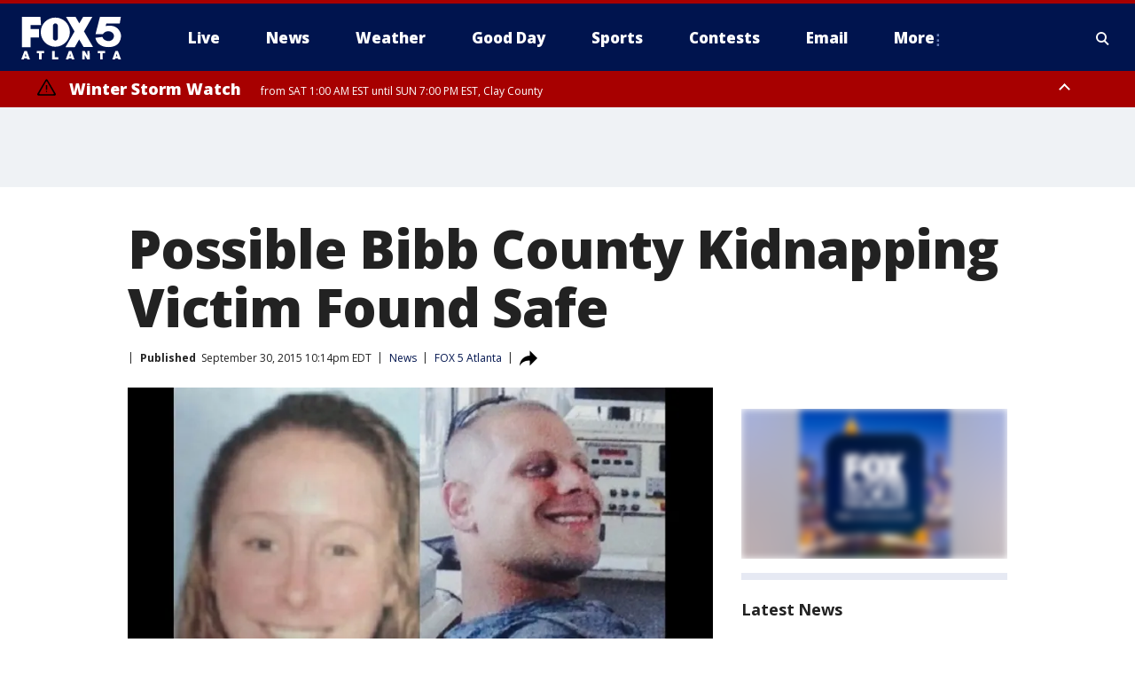

--- FILE ---
content_type: text/html; charset=utf-8
request_url: https://www.fox5atlanta.com/news/possible-bibb-county-kidnapping-victim-found-safe
body_size: 25085
content:
<!doctype html>
<html data-n-head-ssr lang="en" data-n-head="lang">
  <head>
    <!-- Google Tag Manager -->
    <script>
    function loadGTMIfNotLocalOrPreview() {
      const host = window.location.host.toLowerCase();
      const excludedHosts = ["local", "preview", "stage-preview"];
      if (!excludedHosts.some(excludedHost => host.startsWith(excludedHost))) {
        (function(w,d,s,l,i){w[l]=w[l]||[];w[l].push({'gtm.start':
        new Date().getTime(),event:'gtm.js'});var f=d.getElementsByTagName(s)[0],
        j=d.createElement(s),dl=l!='dataLayer'?'&l='+l:'';j.async=true;j.src=
        'https://www.googletagmanager.com/gtm.js?id='+i+dl;f.parentNode.insertBefore(j,f);
        })(window,document,'script','dataLayer','GTM-TMF4BDJ');
      }
    }
    loadGTMIfNotLocalOrPreview();
    </script>
    <!-- End Google Tag Manager -->
    <title data-n-head="true">Possible Bibb County Kidnapping Victim Found Safe | FOX 5 Atlanta</title><meta data-n-head="true" http-equiv="X-UA-Compatible" content="IE=edge,chrome=1"><meta data-n-head="true" name="viewport" content="width=device-width, minimum-scale=1.0, initial-scale=1.0"><meta data-n-head="true" charset="UTF-8"><meta data-n-head="true" name="format-detection" content="telephone=no"><meta data-n-head="true" name="msapplication-square70x70logo" content="//static.foxtv.com/static/orion/img/waga/favicons/mstile-70x70.png"><meta data-n-head="true" name="msapplication-square150x150logo" content="//static.foxtv.com/static/orion/img/waga/favicons/mstile-150x150.png"><meta data-n-head="true" name="msapplication-wide310x150logo" content="//static.foxtv.com/static/orion/img/waga/favicons/mstile-310x150.png"><meta data-n-head="true" name="msapplication-square310x310logo" content="//static.foxtv.com/static/orion/img/waga/favicons/mstile-310x310.png"><meta data-n-head="true" data-hid="description" name="description" content="Investigators said they are searching for a woman believed to be kidnapped from the parking lot of Central Georgia Technical College in Bibb County on Wednesday morning."><meta data-n-head="true" data-hid="fb:app_id" property="fb:app_id" content="130226817014740"><meta data-n-head="true" data-hid="prism.stationId" name="prism.stationId" content="WAGA_FOX5"><meta data-n-head="true" data-hid="prism.stationCallSign" name="prism.stationCallSign" content="waga"><meta data-n-head="true" data-hid="prism.channel" name="prism.channel" content="fts"><meta data-n-head="true" data-hid="prism.section" name="prism.section" content="news"><meta data-n-head="true" data-hid="prism.subsection1" name="prism.subsection1" content=""><meta data-n-head="true" data-hid="prism.subsection2" name="prism.subsection2" content=""><meta data-n-head="true" data-hid="prism.subsection3" name="prism.subsection3" content=""><meta data-n-head="true" data-hid="prism.subsection4" name="prism.subsection4" content=""><meta data-n-head="true" data-hid="prism.aggregationType" name="prism.aggregationType" content="subsection"><meta data-n-head="true" data-hid="prism.genre" name="prism.genre" content=""><meta data-n-head="true" data-hid="pagetype" name="pagetype" content="article" scheme="dcterms.DCMIType"><meta data-n-head="true" data-hid="strikepagetype" name="strikepagetype" content="article" scheme="dcterms.DCMIType"><meta data-n-head="true" data-hid="content-creator" name="content-creator" content="tiger"><meta data-n-head="true" data-hid="dc.creator" name="dc.creator" scheme="dcterms.creator" content=""><meta data-n-head="true" data-hid="dc.title" name="dc.title" content="Possible Bibb County Kidnapping Victim Found Safe" lang="en"><meta data-n-head="true" data-hid="dc.subject" name="dc.subject" content=""><meta data-n-head="true" data-hid="dcterms.abstract" name="dcterms.abstract" content="Investigators said they are searching for a woman believed to be kidnapped from the parking lot of Central Georgia Technical College in Bibb County on Wednesday morning."><meta data-n-head="true" data-hid="dc.type" name="dc.type" scheme="dcterms.DCMIType" content="Text.Article"><meta data-n-head="true" data-hid="dc.description" name="dc.description" content="Investigators said they are searching for a woman believed to be kidnapped from the parking lot of Central Georgia Technical College in Bibb County on Wednesday morning."><meta data-n-head="true" data-hid="dc.language" name="dc.language" scheme="dcterms.RFC4646" content="en-US"><meta data-n-head="true" data-hid="dc.publisher" name="dc.publisher" content="FOX 5 Atlanta"><meta data-n-head="true" data-hid="dc.format" name="dc.format" scheme="dcterms.URI" content="text/html"><meta data-n-head="true" data-hid="dc.identifier" name="dc.identifier" scheme="dcterms.URI" content="urn:uri:base64:f3382fe3-2016-53fb-9a6f-69f0cb8cea6f"><meta data-n-head="true" data-hid="dc.source" name="dc.source" content="FOX 5 Atlanta"><meta data-n-head="true" data-hid="dc.date" name="dc.date" content="2015-09-30"><meta data-n-head="true" data-hid="dcterms.created" name="dcterms.created" scheme="dcterms.ISO8601" content="2015-09-30T22:14:48-04:00"><meta data-n-head="true" data-hid="dcterms.modified" name="dcterms.modified" scheme="dcterms.ISO8601" content="2015-09-30T22:14:48-04:00"><meta data-n-head="true" data-hid="og:title" property="og:title" content="Possible Bibb County Kidnapping Victim Found Safe"><meta data-n-head="true" data-hid="og:description" property="og:description" content="Investigators said they are searching for a woman believed to be kidnapped from the parking lot of Central Georgia Technical College in Bibb County on Wednesday morning."><meta data-n-head="true" data-hid="og:type" property="og:type" content="article"><meta data-n-head="true" data-hid="og:image" property="og:image" content="https://images.foxtv.com/static.fox5atlanta.com/www.fox5atlanta.com/content/uploads/2019/09/1200/630/Alyssa20Armstrong20david20warnock20composite20photo_1443643162659_294253_ver1.0_640_360.jpg?ve=1&amp;tl=1"><meta data-n-head="true" data-hid="og:image:width" property="og:image:width" content="1280"><meta data-n-head="true" data-hid="og:image:height" property="og:image:height" content="720"><meta data-n-head="true" data-hid="og:url" property="og:url" content="https://www.fox5atlanta.com/news/possible-bibb-county-kidnapping-victim-found-safe"><meta data-n-head="true" data-hid="og:site_name" property="og:site_name" content="FOX 5 Atlanta"><meta data-n-head="true" data-hid="og:locale" property="og:locale" content="en_US"><meta data-n-head="true" data-hid="robots" name="robots" content="index, follow, max-image-preview:large, max-video-preview:-1"><meta data-n-head="true" data-hid="fox.app_version" name="fox.app_version" content="v77"><meta data-n-head="true" data-hid="fox.fix_version" name="fox.fix_version" content="10.2.0"><meta data-n-head="true" data-hid="fox.app_build" name="fox.app_build" content="no build version"><meta data-n-head="true" name="twitter:card" content="summary_large_image"><meta data-n-head="true" name="twitter:site" content="@FOX5Atlanta"><meta data-n-head="true" name="twitter:site:id" content="@FOX5Atlanta"><meta data-n-head="true" name="twitter:title" content="Possible Bibb County Kidnapping Victim Found Safe"><meta data-n-head="true" name="twitter:description" content="Investigators said they are searching for a woman believed to be kidnapped from the parking lot of Central Georgia Technical College in Bibb County on Wednesday morning."><meta data-n-head="true" name="twitter:image" content="https://images.foxtv.com/static.fox5atlanta.com/www.fox5atlanta.com/content/uploads/2019/09/1280/720/Alyssa20Armstrong20david20warnock20composite20photo_1443643162659_294253_ver1.0_640_360.jpg?ve=1&amp;tl=1"><meta data-n-head="true" name="twitter:url" content="https://www.fox5atlanta.com/news/possible-bibb-county-kidnapping-victim-found-safe"><meta data-n-head="true" name="twitter:creator" content="@FOX5Atlanta"><meta data-n-head="true" name="twitter:creator:id" content="@FOX5Atlanta"><meta data-n-head="true" name="fox.name" content="Post Landing"><meta data-n-head="true" name="fox.category" content="news"><meta data-n-head="true" name="fox.page_content_category" content="news"><meta data-n-head="true" name="fox.page_name" content="waga:web:post:article:Possible Bibb County Kidnapping Victim Found Safe | FOX 5 Atlanta"><meta data-n-head="true" name="fox.page_content_level_1" content="waga:web:post"><meta data-n-head="true" name="fox.page_content_level_2" content="waga:web:post:article"><meta data-n-head="true" name="fox.page_content_level_3" content="waga:web:post:article:Possible Bibb County Kidnapping Victim Found Safe | FOX 5 Atlanta"><meta data-n-head="true" name="fox.page_content_level_4" content="waga:web:post:article:Possible Bibb County Kidnapping Victim Found Safe | FOX 5 Atlanta"><meta data-n-head="true" name="fox.page_type" content="post-article"><meta data-n-head="true" name="fox.page_content_distributor" content="owned"><meta data-n-head="true" name="fox.page_content_type_of_story" content="Migrated"><meta data-n-head="true" name="fox.author" content=""><meta data-n-head="true" name="fox.page_content_author" content=""><meta data-n-head="true" name="fox.page_content_author_secondary" content=""><meta data-n-head="true" name="fox.page_content_version" content="1.0.0"><meta data-n-head="true" name="fox.publisher" content="FOX 5 Atlanta"><meta data-n-head="true" name="fox.page_content_id" content="f3382fe3-2016-53fb-9a6f-69f0cb8cea6f"><meta data-n-head="true" name="fox.page_content_station_originator" content="waga"><meta data-n-head="true" name="fox.url" content="https://www.fox5atlanta.com/news/possible-bibb-county-kidnapping-victim-found-safe"><meta data-n-head="true" name="fox.page_canonical_url" content="https://www.fox5atlanta.com/news/possible-bibb-county-kidnapping-victim-found-safe"><meta data-n-head="true" name="smartbanner:enabled-platforms" content="none"><meta data-n-head="true" property="fb:app_id" content="130226817014740"><meta data-n-head="true" property="article:opinion" content="false"><meta data-n-head="true" name="keywords" content="News"><meta data-n-head="true" name="classification" content="/FTS/News"><meta data-n-head="true" name="classification-isa" content="news"><meta data-n-head="true" name="fox.page_content_tags" content="/FTS/News"><link data-n-head="true" rel="preconnect" href="https://prod.player.fox.digitalvideoplatform.com" crossorigin="anonymous"><link data-n-head="true" rel="dns-prefetch" href="https://prod.player.fox.digitalvideoplatform.com"><link data-n-head="true" rel="stylesheet" href="https://statics.foxsports.com/static/orion/style/css/scorestrip-external.css"><link data-n-head="true" rel="icon" type="image/x-icon" href="/favicons/waga/favicon.ico"><link data-n-head="true" rel="stylesheet" href="https://fonts.googleapis.com/css?family=Open+Sans:300,400,400i,600,600i,700,700i,800,800i&amp;display=swap"><link data-n-head="true" rel="stylesheet" href="https://fonts.googleapis.com/css2?family=Rubik:wght@700&amp;display=swap"><link data-n-head="true" rel="schema.dcterms" href="//purl.org/dc/terms/"><link data-n-head="true" rel="schema.prism" href="//prismstandard.org/namespaces/basic/2.1/"><link data-n-head="true" rel="schema.iptc" href="//iptc.org/std/nar/2006-10-01/"><link data-n-head="true" rel="shortcut icon" href="//static.foxtv.com/static/orion/img/waga/favicons/favicon.ico" type="image/x-icon"><link data-n-head="true" rel="apple-touch-icon" sizes="57x57" href="//static.foxtv.com/static/orion/img/waga/favicons/apple-touch-icon-57x57.png"><link data-n-head="true" rel="apple-touch-icon" sizes="60x60" href="//static.foxtv.com/static/orion/img/waga/favicons/apple-touch-icon-60x60.png"><link data-n-head="true" rel="apple-touch-icon" sizes="72x72" href="//static.foxtv.com/static/orion/img/waga/favicons/apple-touch-icon-72x72.png"><link data-n-head="true" rel="apple-touch-icon" sizes="76x76" href="//static.foxtv.com/static/orion/img/waga/favicons/apple-touch-icon-76x76.png"><link data-n-head="true" rel="apple-touch-icon" sizes="114x114" href="//static.foxtv.com/static/orion/img/waga/favicons/apple-touch-icon-114x114.png"><link data-n-head="true" rel="apple-touch-icon" sizes="120x120" href="//static.foxtv.com/static/orion/img/waga/favicons/apple-touch-icon-120x120.png"><link data-n-head="true" rel="apple-touch-icon" sizes="144x144" href="//static.foxtv.com/static/orion/img/waga/favicons/apple-touch-icon-144x144.png"><link data-n-head="true" rel="apple-touch-icon" sizes="152x152" href="//static.foxtv.com/static/orion/img/waga/favicons/apple-touch-icon-152x152.png"><link data-n-head="true" rel="apple-touch-icon" sizes="180x180" href="//static.foxtv.com/static/orion/img/waga/favicons/apple-touch-icon-180x180.png"><link data-n-head="true" rel="icon" type="image/png" href="//static.foxtv.com/static/orion/img/waga/favicons/favicon-16x16.png" sizes="16x16"><link data-n-head="true" rel="icon" type="image/png" href="//static.foxtv.com/static/orion/img/waga/favicons/favicon-32x32.png" sizes="32x32"><link data-n-head="true" rel="icon" type="image/png" href="//static.foxtv.com/static/orion/img/waga/favicons/favicon-96x96.png" sizes="96x96"><link data-n-head="true" rel="icon" type="image/png" href="//static.foxtv.com/static/orion/img/waga/favicons/android-chrome-192x192.png" sizes="192x192"><link data-n-head="true" href="https://fonts.gstatic.com" rel="preconnect" crossorigin="true"><link data-n-head="true" href="https://fonts.googleapis.com" rel="preconnect" crossorigin="true"><link data-n-head="true" rel="stylesheet" href="https://fonts.googleapis.com/css?family=Source+Sans+Pro:200,300,400,600,400italic,700,700italic,300,300italic,600italic/"><link data-n-head="true" rel="preconnect" href="https://cdn.segment.com/"><link data-n-head="true" rel="preconnect" href="https://widgets.media.weather.com/"><link data-n-head="true" rel="preconnect" href="https://elections.ap.org/"><link data-n-head="true" rel="preconnect" href="https://www.google-analytics.com/"><link data-n-head="true" rel="preconnect" href="http://static.chartbeat.com/"><link data-n-head="true" rel="preconnect" href="https://sb.scorecardresearch.com/"><link data-n-head="true" rel="preconnect" href="http://www.googletagmanager.com/"><link data-n-head="true" rel="preconnect" href="https://cdn.optimizely.com/"><link data-n-head="true" rel="preconnect" href="https://cdn.segment.com/"><link data-n-head="true" rel="preconnect" href="https://connect.facebook.net/"><link data-n-head="true" rel="preconnect" href="https://prod.player.fox.digitalvideoplatform.com/"><link data-n-head="true" rel="preload" as="script" href="https://prod.player.fox.digitalvideoplatform.com/wpf/v3/3.2.59/wpf_player.js"><link data-n-head="true" rel="prefetch" as="script" href="https://prod.player.fox.digitalvideoplatform.com/wpf/v3/3.2.59/lib/wpf_bitmovin_yospace_player.js"><link data-n-head="true" rel="prefetch" as="script" href="https://prod.player.fox.digitalvideoplatform.com/wpf/v3/3.2.59/lib/wpf_conviva_reporter.js"><link data-n-head="true" rel="prefetch" as="script" href="https://prod.player.fox.digitalvideoplatform.com/wpf/v3/3.2.59/lib/wpf_mux_reporter.js"><link data-n-head="true" rel="prefetch" as="script" href="https://prod.player.fox.digitalvideoplatform.com/wpf/v3/3.2.59/lib/wpf_adobeheartbeat_reporter.js"><link data-n-head="true" rel="prefetch" as="script" href="https://prod.player.fox.digitalvideoplatform.com/wpf/v3/3.2.59/lib/wpf_comscore_reporter.js"><link data-n-head="true" rel="prefetch" as="script" href="https://prod.player.fox.digitalvideoplatform.com/wpf/v3/3.2.59/lib/wpf_controls.js"><link data-n-head="true" rel="canonical" href="https://www.fox5atlanta.com/news/possible-bibb-county-kidnapping-victim-found-safe"><link data-n-head="true" rel="alternate" type="application/rss+xml" title="News" href="https://www.fox5atlanta.com/rss.xml?category=news"><link data-n-head="true" rel="alternate" type="application/rss+xml" title="News" href="https://www.fox5atlanta.com/rss.xml?tag=news"><link data-n-head="true" rel="shorturl" href=""><link data-n-head="true" rel="image_src" href="https://images.foxtv.com/static.fox5atlanta.com/www.fox5atlanta.com/content/uploads/2019/09/1280/720/Alyssa20Armstrong20david20warnock20composite20photo_1443643162659_294253_ver1.0_640_360.jpg?ve=1&amp;tl=1"><link data-n-head="true" rel="amphtml" href="https://www.fox5atlanta.com/news/possible-bibb-county-kidnapping-victim-found-safe.amp"><link data-n-head="true" rel="alternate" title="FOX 5 Atlanta - News" type="application/rss+xml" href="https://www.fox5atlanta.com/rss/category/news"><link data-n-head="true" rel="alternate" title="FOX 5 Atlanta - Local News" type="application/rss+xml" href="https://www.fox5atlanta.com/rss/category/local-news"><link data-n-head="true" rel="alternate" title="FOX 5 Atlanta - National News" type="application/rss+xml" href="https://www.fox5atlanta.com/rss/category/national-news"><link data-n-head="true" rel="alternate" title="FOX 5 Atlanta - Tag Politics" type="application/rss+xml" href="https://www.fox5atlanta.com/rss/tags/politics"><link data-n-head="true" rel="alternate" title="FOX 5 Atlanta - Tag Health" type="application/rss+xml" href="https://www.fox5atlanta.com/rss/tags/health"><link data-n-head="true" rel="alternate" title="FOX 5 Atlanta - Tag Entertainment" type="application/rss+xml" href="https://www.fox5atlanta.com/rss/tags/entertainment"><link data-n-head="true" rel="alternate" title="FOX 5 Atlanta - App" type="application/rss+xml" href="https://www.fox5atlanta.com/rss/category/app"><link data-n-head="true" rel="alternate" title="FOX 5 Atlanta - Call For Action" type="application/rss+xml" href="https://www.fox5atlanta.com/rss/category/call-for-action"><link data-n-head="true" rel="alternate" title="FOX 5 Atlanta - Weather" type="application/rss+xml" href="https://www.fox5atlanta.com/rss/category/weather"><link data-n-head="true" rel="alternate" title="FOX 5 Atlanta - Closings" type="application/rss+xml" href="https://www.fox5atlanta.com/rss/category/closings"><link data-n-head="true" rel="alternate" title="FOX 5 Atlanta - Netcams" type="application/rss+xml" href="https://www.fox5atlanta.com/rss/category/netcams"><link data-n-head="true" rel="alternate" title="FOX 5 Atlanta - Savannahcams" type="application/rss+xml" href="https://www.fox5atlanta.com/rss/category/savannahcams"><link data-n-head="true" rel="alternate" title="FOX 5 Atlanta - Storm" type="application/rss+xml" href="https://www.fox5atlanta.com/rss/category/storm"><link data-n-head="true" rel="alternate" title="FOX 5 Atlanta - Traffic" type="application/rss+xml" href="https://www.fox5atlanta.com/rss/category/traffic"><link data-n-head="true" rel="alternate" title="FOX 5 Atlanta - Shows Good Day Atlanta" type="application/rss+xml" href="https://www.fox5atlanta.com/rss/category/shows,good-day-atlanta"><link data-n-head="true" rel="alternate" title="FOX 5 Atlanta - Tag Series Burgers With Buck" type="application/rss+xml" href="https://www.fox5atlanta.com/rss/tags/series,burgers-with-buck"><link data-n-head="true" rel="alternate" title="FOX 5 Atlanta - Tag Series Casting Call" type="application/rss+xml" href="https://www.fox5atlanta.com/rss/tags/series,casting-call"><link data-n-head="true" rel="alternate" title="FOX 5 Atlanta - Tag Series Follow Paul" type="application/rss+xml" href="https://www.fox5atlanta.com/rss/tags/series,follow-paul"><link data-n-head="true" rel="alternate" title="FOX 5 Atlanta - Tag Series Pet Of The Day" type="application/rss+xml" href="https://www.fox5atlanta.com/rss/tags/series,pet-of-the-day"><link data-n-head="true" rel="alternate" title="FOX 5 Atlanta - Sports" type="application/rss+xml" href="https://www.fox5atlanta.com/rss/category/sports"><link data-n-head="true" rel="alternate" title="FOX 5 Atlanta - Tag Mlb Braves" type="application/rss+xml" href="https://www.fox5atlanta.com/rss/tags/mlb,braves"><link data-n-head="true" rel="alternate" title="FOX 5 Atlanta - Tag Nfl Falcons" type="application/rss+xml" href="https://www.fox5atlanta.com/rss/tags/nfl,falcons"><link data-n-head="true" rel="alternate" title="FOX 5 Atlanta - Tag Nba Hawks" type="application/rss+xml" href="https://www.fox5atlanta.com/rss/tags/nba,hawks"><link data-n-head="true" rel="alternate" title="FOX 5 Atlanta - Tag Mls United" type="application/rss+xml" href="https://www.fox5atlanta.com/rss/tags/mls,united"><link data-n-head="true" rel="alternate" title="FOX 5 Atlanta - Shows High 5 Sports" type="application/rss+xml" href="https://www.fox5atlanta.com/rss/category/shows,high-5-sports"><link data-n-head="true" rel="alternate" title="FOX 5 Atlanta - Shows World Cup" type="application/rss+xml" href="https://www.fox5atlanta.com/rss/category/shows,world-cup"><link data-n-head="true" rel="alternate" title="FOX 5 Atlanta - Shows Georgia Gang" type="application/rss+xml" href="https://www.fox5atlanta.com/rss/category/shows,georgia-gang"><link data-n-head="true" rel="alternate" title="FOX 5 Atlanta - Shows The Road To November" type="application/rss+xml" href="https://www.fox5atlanta.com/rss/category/shows,the-road-to-november"><link data-n-head="true" rel="alternate" title="FOX 5 Atlanta - Live" type="application/rss+xml" href="https://www.fox5atlanta.com/rss/category/live"><link data-n-head="true" rel="alternate" title="FOX 5 Atlanta - Shows Fox Content" type="application/rss+xml" href="https://www.fox5atlanta.com/rss/category/shows,fox-content"><link data-n-head="true" rel="alternate" title="FOX 5 Atlanta - Whats On Fox" type="application/rss+xml" href="https://www.fox5atlanta.com/rss/category/whats-on-fox"><link data-n-head="true" rel="alternate" title="FOX 5 Atlanta - About Us" type="application/rss+xml" href="https://www.fox5atlanta.com/rss/category/about-us"><link data-n-head="true" rel="alternate" title="FOX 5 Atlanta - Fox Local" type="application/rss+xml" href="https://www.fox5atlanta.com/rss/category/fox-local"><link data-n-head="true" rel="alternate" title="FOX 5 Atlanta - Tag Seen On Tv" type="application/rss+xml" href="https://www.fox5atlanta.com/rss/tags/seen-on-tv"><link data-n-head="true" rel="alternate" title="FOX 5 Atlanta - Contests" type="application/rss+xml" href="https://www.fox5atlanta.com/rss/category/contests"><link data-n-head="true" rel="alternate" title="FOX 5 Atlanta - Team" type="application/rss+xml" href="https://www.fox5atlanta.com/rss/category/team"><link data-n-head="true" rel="alternate" title="FOX 5 Atlanta - Contact Us" type="application/rss+xml" href="https://www.fox5atlanta.com/rss/category/contact-us"><link data-n-head="true" rel="alternate" title="FOX 5 Atlanta - Email" type="application/rss+xml" href="https://www.fox5atlanta.com/rss/category/email"><link data-n-head="true" rel="alternate" title="FOX 5 Atlanta - Jobs" type="application/rss+xml" href="https://www.fox5atlanta.com/rss/category/jobs"><link data-n-head="true" rel="alternate" title="FOX 5 Atlanta - Internships" type="application/rss+xml" href="https://www.fox5atlanta.com/rss/category/internships"><link data-n-head="true" rel="alternate" title="FOX 5 Atlanta - Public File" type="application/rss+xml" href="https://www.fox5atlanta.com/rss/category/public-file"><link data-n-head="true" rel="alternate" title="FOX 5 Atlanta - Captioning" type="application/rss+xml" href="https://www.fox5atlanta.com/rss/category/captioning"><link data-n-head="true" rel="alternate" title="FOX 5 Atlanta - Election" type="application/rss+xml" href="https://www.fox5atlanta.com/rss/category/election"><link data-n-head="true" rel="alternate" title="FOX 5 Atlanta - Tag Politics Ga Politics" type="application/rss+xml" href="https://www.fox5atlanta.com/rss/tags/politics,ga-politics"><link data-n-head="true" rel="alternate" title="FOX 5 Atlanta - Election Results" type="application/rss+xml" href="https://www.fox5atlanta.com/rss/category/election-results"><link data-n-head="true" rel="alternate" title="FOX 5 Atlanta - Tag Us Ga" type="application/rss+xml" href="https://www.fox5atlanta.com/rss/tags/us,ga"><link data-n-head="true" rel="alternate" title="FOX 5 Atlanta - Discover the latest breaking news." type="application/rss+xml" href="https://www.fox5atlanta.com/latest.xml"><link data-n-head="true" rel="stylesheet" href="//static.foxtv.com/static/orion/css/default/article.rs.css"><link data-n-head="true" rel="stylesheet" href="/css/print.css" media="print"><script data-n-head="true" type="text/javascript" data-hid="pal-script" src="//imasdk.googleapis.com/pal/sdkloader/pal.js"></script><script data-n-head="true" type="text/javascript" src="https://statics.foxsports.com/static/orion/scorestrip.js" async="false" defer="true"></script><script data-n-head="true" type="text/javascript">
        (function (h,o,u,n,d) {
          h=h[d]=h[d]||{q:[],onReady:function(c){h.q.push(c)}}
          d=o.createElement(u);d.async=1;d.src=n
          n=o.getElementsByTagName(u)[0];n.parentNode.insertBefore(d,n)
        })(window,document,'script','https://www.datadoghq-browser-agent.com/datadog-rum-v4.js','DD_RUM')
        DD_RUM.onReady(function() {
          DD_RUM.init({
            clientToken: 'pub6d08621e10189e2259b02648fb0f12e4',
            applicationId: 'f7e50afb-e642-42a0-9619-b32a46fc1075',
            site: 'datadoghq.com',
            service: 'www.fox5atlanta.com',
            env: 'prod',
            // Specify a version number to identify the deployed version of your application in Datadog
            version: '1.0.0',
            sampleRate: 20,
            sessionReplaySampleRate: 0,
            trackInteractions: true,
            trackResources: true,
            trackLongTasks: true,
            defaultPrivacyLevel: 'mask-user-input',
          });
          // DD_RUM.startSessionReplayRecording();
        })</script><script data-n-head="true" type="text/javascript" src="https://foxkit.fox.com/sdk/profile/v2.15.0/profile.js" async="false" defer="true"></script><script data-n-head="true" src="https://js.appboycdn.com/web-sdk/5.6/braze.min.js" async="true" defer="true"></script><script data-n-head="true" src="https://c.amazon-adsystem.com/aax2/apstag.js" async="true" defer="true"></script><script data-n-head="true" src="https://www.googletagmanager.com/gtag/js?id=UA-35523055-1" async="true"></script><script data-n-head="true" type="text/javascript">// 86acbd31cd7c09cf30acb66d2fbedc91daa48b86:1701196008.6962025
!function(n,r,e,t,c){var i,o="Promise"in n,u={then:function(){return u},catch:function(n){
return n(new Error("Airship SDK Error: Unsupported browser")),u}},s=o?new Promise((function(n,r){i=function(e,t){e?r(e):n(t)}})):u
;s._async_setup=function(n){if(o)try{i(null,n(c))}catch(n){i(n)}},n[t]=s;var a=r.createElement("script");a.src=e,a.async=!0,a.id="_uasdk",
a.rel=t,r.head.appendChild(a)}(window,document,'https://aswpsdkus.com/notify/v1/ua-sdk.min.js',
  'UA', {
    vapidPublicKey: 'BJhCPnpC0WJoftkUo3pNrUuet4GdtI6d4lix2M9OCk268ZqZXiD2taDfQ6UlF-IH6A_Lznhm8PuzqHZgrHAiBCQ=',
    websitePushId: 'web.waga.prod',
    appKey: 'WupG_69FRFiv9-lMdu7WJw',
    token: 'MTpXdXBHXzY5RlJGaXY5LWxNZHU3V0p3OjFJLS1TVWhBYjE5N3ZkMXJ5R3cwcF9VbUFERGZpdE9IcUc5WVVqcEUwZ1U'
  });
</script><script data-n-head="true" type="text/javascript">UA.then(sdk => {
        sdk.plugins.load('html-prompt', 'https://aswpsdkus.com/notify/v1/ua-html-prompt.min.js', {
          appearDelay: 5000,
          disappearDelay: 2000000000000000000000000,
          askAgainDelay: 0,
          stylesheet: './css/airship.css',
          auto: false,
          type: 'alert',
          position: 'top',
          i18n: {
            en: {
              title: 'Don&#39;t Miss Out',
              message: 'Receive instant notifications when new stories break.',
              accept: 'Allow',
              deny: 'No Thanks'
            }
          },
          logo: '/favicons/waga/favicon.ico'
        }).then(plugin => {
          const auditSession = () => {
            const airshipPageViews = parseInt(window.sessionStorage.getItem('currentAirShipPageViews'), 10)
            if (airshipPageViews > 1) {
              plugin.prompt();
              console.info('Airship: prompt called')
              clearInterval(auditInterval);
              window.sessionStorage.setItem('currentAirShipPageViews', 0)
            }
          }
          const auditInterval = setInterval(auditSession, 2000);
        })
      })</script><script data-n-head="true" src="/taboola/taboola.js" type="text/javascript" async="true" defer="true"></script><script data-n-head="true" src="https://scripts.webcontentassessor.com/scripts/6b700101797fd36ef7aab2a117ab747a6b1012246fa739af239ed93cfa24d4f1"></script><script data-n-head="true" src="//static.foxtv.com/static/orion/scripts/core/ag.core.js"></script><script data-n-head="true" src="//static.foxtv.com/static/isa/core.js"></script><script data-n-head="true" src="//static.foxtv.com/static/orion/scripts/station/default/loader.js"></script><script data-n-head="true" src="https://widgets.media.weather.com/wxwidget.loader.js?cid=996314550" defer=""></script><script data-n-head="true" src="https://prod.player.fox.digitalvideoplatform.com/wpf/v3/3.2.59/wpf_player.js" defer="" data-hid="fox-player-main-script"></script><script data-n-head="true" src="//static.foxtv.com/static/leap/loader.js"></script><script data-n-head="true" >(function () {
        var _sf_async_config = window._sf_async_config = (window._sf_async_config || {})
        _sf_async_config.uid = 65824
        _sf_async_config.domain = 'fox5atlanta.com'
        _sf_async_config.flickerControl = false
        _sf_async_config.useCanonical = true

        // Function to set ISA-dependent values with proper error handling
        function setISAValues() {
          if (window.FTS && window.FTS.ISA && window.FTS.ISA._meta) {
            try {
              _sf_async_config.sections = window.FTS.ISA._meta.section || ''
              _sf_async_config.authors = window.FTS.ISA._meta.fox['fox.page_content_author'] ||
                                       window.FTS.ISA._meta.fox['fox.page_content_author_secondary'] ||
                                       window.FTS.ISA._meta.raw.publisher || ''
            } catch (e) {
              console.warn('FTS.ISA values not available yet:', e)
              _sf_async_config.sections = ''
              _sf_async_config.authors = ''
            }
          } else {
            // Set default values if ISA is not available
            _sf_async_config.sections = ''
            _sf_async_config.authors = ''

            // Retry after a short delay if ISA is not loaded yet
            setTimeout(setISAValues, 100)
          }
        }

        // Set ISA values initially
        setISAValues()

        _sf_async_config.useCanonicalDomain = true
        function loadChartbeat() {
          var e = document.createElement('script');
            var n = document.getElementsByTagName('script')[0];
            e.type = 'text/javascript';
            e.async = true;
            e.src = '//static.chartbeat.com/js/chartbeat.js';
            n.parentNode.insertBefore(e, n);
        }
        loadChartbeat();
        })()</script><script data-n-head="true" src="//static.chartbeat.com/js/chartbeat_mab.js"></script><script data-n-head="true" src="//static.chartbeat.com/js/chartbeat.js"></script><script data-n-head="true" src="https://interactives.ap.org/election-results/assets/microsite/resizeClient.js" defer=""></script><script data-n-head="true" data-hid="strike-loader" src="https://strike.fox.com/static/fts/display/loader.js" type="text/javascript"></script><script data-n-head="true" >
          (function() {
              window.foxstrike = window.foxstrike || {};
              window.foxstrike.cmd = window.foxstrike.cmd || [];
          })()
        </script><script data-n-head="true" type="application/ld+json">{"@context":"http://schema.org","@type":"NewsArticle","mainEntityOfPage":"https://www.fox5atlanta.com/news/possible-bibb-county-kidnapping-victim-found-safe","headline":"Possible Bibb County Kidnapping Victim Found Safe","articleBody":"Investigators said they have found a woman believed to be kidnapped from a college campus in Bibb County in Locust Grove Wednesday night.The Bibb County Sheriff&#x2019;s Office said David Chase Warnock, 26, was arrested in the restaurant parking lot of Tanger Outlets just before 6:30 p.m. He was found with Alyssa Armstrong, 24, who was reported kidnapped earlier in the day.Investigators said Armstrong was walking with a friend in the parking lot of Central Georgia Technical College in Bibb County when she was approached by her ex-boyfriend, David Chase Warnock. Witnesses told police that Warnock told Armstrong that he wanted to talk and ended up leading her into a van from an open sliding door and then sped off.Armstrong appeared to be unharmed during the incident.Henry County Police assisted Bibb County with the arrested.Warnock was booked into the Bibb County Jail.","datePublished":"2015-09-30T22:14:48-04:00","dateModified":"2015-09-30T22:14:48-04:00","description":"Investigators said they are searching for a woman believed to be kidnapped from the parking lot of Central Georgia Technical College in Bibb County on Wednesday morning.","author":{"@type":"Person","name":"FOX 5 Atlanta"},"publisher":{"@type":"NewsMediaOrganization","name":"FOX 5 Atlanta","alternateName":"WAGA, FOX 5","url":"https://www.fox5atlanta.com/","sameAs":["https://www.facebook.com/fox5atlanta/","https://twitter.com/FOX5Atlanta","https://www.instagram.com/fox5atlanta/","https://www.youtube.com/@fox5atlanta","https://en.wikipedia.org/wiki/WAGA-TV","https://www.wikidata.org/wiki/Q7946400","https://www.wikidata.org/wiki/Q7946400"],"foundingDate":"1949-03-08","logo":{"@type":"ImageObject","url":"https://static.foxtv.com/static/orion/img/waga/favicons/favicon-96x96.png","width":"96","height":"96"},"contactPoint":[{"@type":"ContactPoint","telephone":"+1-404-898-0100","contactType":"news desk"}],"address":{"@type":"PostalAddress","addressLocality":"Atlanta","addressRegion":"Georgia","postalCode":"30306","streetAddress":"1551 Briarcliff Rd NE","addressCountry":{"@type":"Country","name":"US"}}},"image":{"@type":"ImageObject","url":"https://static.fox5atlanta.com/www.fox5atlanta.com/content/uploads/2019/09/Alyssa20Armstrong20david20warnock20composite20photo_1443643162659_294253_ver1.0_640_360.jpg","width":"1280","height":"720"},"url":"https://www.fox5atlanta.com/news/possible-bibb-county-kidnapping-victim-found-safe","isAccessibleForFree":true,"keywords":"news"}</script><link rel="preload" href="/_wzln/648ee720a9dd5a299c99.js" as="script"><link rel="preload" href="/_wzln/376f0263662b8ef9a7f8.js" as="script"><link rel="preload" href="/_wzln/6b27e2b92eb7e58c1613.js" as="script"><link rel="preload" href="/_wzln/b26af277932e34740fd7.js" as="script"><link rel="preload" href="/_wzln/3aaa2bdb7f48f1675c31.js" as="script"><link rel="preload" href="/_wzln/2aff162d6d0f3b59db4e.js" as="script"><link rel="preload" href="/_wzln/377f5026c6e1817f850c.js" as="script"><style data-vue-ssr-id="3d723bd8:0 153764a8:0 4783c553:0 01f125af:0 7e965aea:0 fe2c1b5a:0 c789a71e:0 2151d74a:0 5fac22c6:0 4f269fee:0 c23b5e74:0 403377d7:0 7cd52d1a:0 78666813:0 42dc6fe6:0 4a3d6b7a:0 dfdcd1d2:0 5c0b7ab5:0 c061adc6:0 d9a0143c:0">.v-select{position:relative;font-family:inherit}.v-select,.v-select *{box-sizing:border-box}@keyframes vSelectSpinner{0%{transform:rotate(0deg)}to{transform:rotate(1turn)}}.vs__fade-enter-active,.vs__fade-leave-active{pointer-events:none;transition:opacity .15s cubic-bezier(1,.5,.8,1)}.vs__fade-enter,.vs__fade-leave-to{opacity:0}.vs--disabled .vs__clear,.vs--disabled .vs__dropdown-toggle,.vs--disabled .vs__open-indicator,.vs--disabled .vs__search,.vs--disabled .vs__selected{cursor:not-allowed;background-color:#f8f8f8}.v-select[dir=rtl] .vs__actions{padding:0 3px 0 6px}.v-select[dir=rtl] .vs__clear{margin-left:6px;margin-right:0}.v-select[dir=rtl] .vs__deselect{margin-left:0;margin-right:2px}.v-select[dir=rtl] .vs__dropdown-menu{text-align:right}.vs__dropdown-toggle{-webkit-appearance:none;-moz-appearance:none;appearance:none;display:flex;padding:0 0 4px;background:none;border:1px solid rgba(60,60,60,.26);border-radius:4px;white-space:normal}.vs__selected-options{display:flex;flex-basis:100%;flex-grow:1;flex-wrap:wrap;padding:0 2px;position:relative}.vs__actions{display:flex;align-items:center;padding:4px 6px 0 3px}.vs--searchable .vs__dropdown-toggle{cursor:text}.vs--unsearchable .vs__dropdown-toggle{cursor:pointer}.vs--open .vs__dropdown-toggle{border-bottom-color:transparent;border-bottom-left-radius:0;border-bottom-right-radius:0}.vs__open-indicator{fill:rgba(60,60,60,.5);transform:scale(1);transition:transform .15s cubic-bezier(1,-.115,.975,.855);transition-timing-function:cubic-bezier(1,-.115,.975,.855)}.vs--open .vs__open-indicator{transform:rotate(180deg) scale(1)}.vs--loading .vs__open-indicator{opacity:0}.vs__clear{fill:rgba(60,60,60,.5);padding:0;border:0;background-color:transparent;cursor:pointer;margin-right:8px}.vs__dropdown-menu{display:block;box-sizing:border-box;position:absolute;top:calc(100% - 1px);left:0;z-index:1000;padding:5px 0;margin:0;width:100%;max-height:350px;min-width:160px;overflow-y:auto;box-shadow:0 3px 6px 0 rgba(0,0,0,.15);border:1px solid rgba(60,60,60,.26);border-top-style:none;border-radius:0 0 4px 4px;text-align:left;list-style:none;background:#fff}.vs__no-options{text-align:center}.vs__dropdown-option{line-height:1.42857143;display:block;padding:3px 20px;clear:both;color:#333;white-space:nowrap;cursor:pointer}.vs__dropdown-option--highlight{background:#5897fb;color:#fff}.vs__dropdown-option--deselect{background:#fb5858;color:#fff}.vs__dropdown-option--disabled{background:inherit;color:rgba(60,60,60,.5);cursor:inherit}.vs__selected{display:flex;align-items:center;background-color:#f0f0f0;border:1px solid rgba(60,60,60,.26);border-radius:4px;color:#333;line-height:1.4;margin:4px 2px 0;padding:0 .25em;z-index:0}.vs__deselect{display:inline-flex;-webkit-appearance:none;-moz-appearance:none;appearance:none;margin-left:4px;padding:0;border:0;cursor:pointer;background:none;fill:rgba(60,60,60,.5);text-shadow:0 1px 0 #fff}.vs--single .vs__selected{background-color:transparent;border-color:transparent}.vs--single.vs--loading .vs__selected,.vs--single.vs--open .vs__selected{position:absolute;opacity:.4}.vs--single.vs--searching .vs__selected{display:none}.vs__search::-webkit-search-cancel-button{display:none}.vs__search::-ms-clear,.vs__search::-webkit-search-decoration,.vs__search::-webkit-search-results-button,.vs__search::-webkit-search-results-decoration{display:none}.vs__search,.vs__search:focus{-webkit-appearance:none;-moz-appearance:none;appearance:none;line-height:1.4;font-size:1em;border:1px solid transparent;border-left:none;outline:none;margin:4px 0 0;padding:0 7px;background:none;box-shadow:none;width:0;max-width:100%;flex-grow:1;z-index:1}.vs__search::-moz-placeholder{color:inherit}.vs__search::placeholder{color:inherit}.vs--unsearchable .vs__search{opacity:1}.vs--unsearchable:not(.vs--disabled) .vs__search{cursor:pointer}.vs--single.vs--searching:not(.vs--open):not(.vs--loading) .vs__search{opacity:.2}.vs__spinner{align-self:center;opacity:0;font-size:5px;text-indent:-9999em;overflow:hidden;border:.9em solid hsla(0,0%,39.2%,.1);border-left-color:rgba(60,60,60,.45);transform:translateZ(0);animation:vSelectSpinner 1.1s linear infinite;transition:opacity .1s}.vs__spinner,.vs__spinner:after{border-radius:50%;width:5em;height:5em}.vs--loading .vs__spinner{opacity:1}
.fts-scorestrip-wrap{width:100%}.fts-scorestrip-wrap .fts-scorestrip-container{padding:0 16px;max-width:1280px;margin:0 auto}@media screen and (min-width:1024px){.fts-scorestrip-wrap .fts-scorestrip-container{padding:15px 24px}}
.fts-scorestrip-wrap[data-v-75d386ae]{width:100%}.fts-scorestrip-wrap .fts-scorestrip-container[data-v-75d386ae]{padding:0 16px;max-width:1280px;margin:0 auto}@media screen and (min-width:1024px){.fts-scorestrip-wrap .fts-scorestrip-container[data-v-75d386ae]{padding:15px 24px}}@media(min-width:768px)and (max-width:1280px){.main-content-new-layout[data-v-75d386ae]{padding:10px}}
#xd-channel-container[data-v-0130ae53]{margin:0 auto;max-width:1280px;height:1px}#xd-channel-fts-iframe[data-v-0130ae53]{position:relative;top:-85px;left:86.1%;width:100%;display:none}@media (min-width:768px) and (max-width:1163px){#xd-channel-fts-iframe[data-v-0130ae53]{left:84%}}@media (min-width:768px) and (max-width:1056px){#xd-channel-fts-iframe[data-v-0130ae53]{left:81%}}@media (min-width:768px) and (max-width:916px){#xd-channel-fts-iframe[data-v-0130ae53]{left:79%}}@media (min-width:769px) and (max-width:822px){#xd-channel-fts-iframe[data-v-0130ae53]{left:77%}}@media (min-width:400px) and (max-width:767px){#xd-channel-fts-iframe[data-v-0130ae53]{display:none!important}}.branding[data-v-0130ae53]{padding-top:0}@media (min-width:768px){.branding[data-v-0130ae53]{padding-top:10px}}
.title--hide[data-v-b8625060]{display:none}
#fox-id-logged-in[data-v-f7244ab2]{display:none}.button-reset[data-v-f7244ab2]{background:none;border:none;padding:0;cursor:pointer;outline:inherit}.watch-live[data-v-f7244ab2]{background-color:#a70000;border-radius:3px;margin-top:16px;margin-right:-10px;padding:8px 9px;max-height:31px}.watch-live>a[data-v-f7244ab2]{color:#fff;font-weight:900;font-size:12px}.small-btn-grp[data-v-f7244ab2]{display:flex}.sign-in[data-v-f7244ab2]{width:43px;height:17px;font-size:12px;font-weight:800;font-stretch:normal;font-style:normal;line-height:normal;letter-spacing:-.25px;color:#fff}.sign-in-mobile[data-v-f7244ab2]{margin:16px 12px 0 0}.sign-in-mobile[data-v-f7244ab2],.sign-in-tablet-and-up[data-v-f7244ab2]{background-color:#334f99;width:59px;height:31px;border-radius:3px}.sign-in-tablet-and-up[data-v-f7244ab2]{float:left;margin-right:16px;margin-top:24px}.sign-in-tablet-and-up[data-v-f7244ab2]:hover{background-color:#667bb3}.avatar-desktop[data-v-f7244ab2]{width:28px;height:28px;float:left;margin-right:16px;margin-top:24px}.avatar-mobile[data-v-f7244ab2]{width:33px;height:33px;margin:16px 12px 0 0}
.alert-storm .alert-text[data-v-6e1c7e98]{top:0}.alert-storm .alert-info a[data-v-6e1c7e98]{color:#fff}.alert-storm .alert-title[data-v-6e1c7e98]:before{display:inline-block;position:absolute;left:-18px;top:2px;height:15px;width:12px;background:url(//static.foxtv.com/static/orion/img/core/s/weather/warning.svg) no-repeat;background-size:contain}@media (min-width:768px){.alert-storm .alert-title[data-v-6e1c7e98]:before{left:0;top:0;height:24px;width:21px}}
.min-height-ad[data-v-2c3e8482]{min-height:0}.pre-content .min-height-ad[data-v-2c3e8482]{min-height:90px}@media only screen and (max-width:767px){.page-content .lsf-mobile[data-v-2c3e8482],.right-rail .lsf-mobile[data-v-2c3e8482],.sidebar-secondary .lsf-mobile[data-v-2c3e8482]{min-height:300px;min-width:250px}}@media only screen and (min-width:768px){.right-rail .lsf-ban[data-v-2c3e8482],.sidebar-secondary .lsf-ban[data-v-2c3e8482]{min-height:250px;min-width:300px}.post-content .lsf-lb[data-v-2c3e8482],.pre-content .lsf-lb[data-v-2c3e8482]{min-height:90px;min-width:728px}}
.tags[data-v-6c8e215c]{flex-wrap:wrap;color:#979797;font-weight:400;line-height:normal}.tags[data-v-6c8e215c],.tags-tag[data-v-6c8e215c]{display:flex;font-family:Open Sans;font-size:18px;font-style:normal}.tags-tag[data-v-6c8e215c]{color:#041431;background-color:#e6e9f3;min-height:40px;align-items:center;justify-content:center;border-radius:10px;margin:10px 10px 10px 0;padding:10px 15px;grid-gap:10px;gap:10px;color:#036;font-weight:700;line-height:23px}.tags-tag[data-v-6c8e215c]:last-of-type{margin-right:0}.headlines-related.center[data-v-6c8e215c]{margin-bottom:0}#taboola-mid-article-thumbnails[data-v-6c8e215c]{padding:28px 100px}@media screen and (max-width:767px){#taboola-mid-article-thumbnails[data-v-6c8e215c]{padding:0}}
.no-separator[data-v-08416276]{padding-left:0}.no-separator[data-v-08416276]:before{content:""}
.outside[data-v-6d0ce7d9]{width:100vw;height:100vh;position:fixed;top:0;left:0}
.social-icons[data-v-10e60834]{background:#fff;box-shadow:0 0 20px rgba(0,0,0,.15);border-radius:5px}.social-icons a[data-v-10e60834]{overflow:visible}
.hand-cursor[data-v-7d0efd03]{cursor:pointer}.caption p[data-v-7d0efd03]{font-weight:300}
.promo-container[data-v-9b918506]{padding:0}@media (min-width:768px){.promo-container[data-v-9b918506]{padding:0 24px}}@media (min-width:1024px){.promo-container[data-v-9b918506]{padding:0 0 16px}}.promo-separator[data-v-9b918506]{margin-top:16px;border-bottom:8px solid #e6e9f3}.promo-image[data-v-9b918506]{max-width:300px;margin:0 auto;float:none}
.responsive-image__container[data-v-2c4f2ba8]{overflow:hidden}.responsive-image__lazy-container[data-v-2c4f2ba8]{background-size:cover;background-position:50%;filter:blur(4px)}.responsive-image__lazy-container.loaded[data-v-2c4f2ba8]{filter:blur(0);transition:filter .3s ease-out}.responsive-image__picture[data-v-2c4f2ba8]{position:absolute;top:0;left:0}.rounded[data-v-2c4f2ba8]{border-radius:50%}
.collection .heading .title[data-v-74e027ca]{line-height:34px}
h2[data-v-6b12eae0]{color:#01154d;font-size:26px;font-weight:900;font-family:Open Sans,Helvetica Neue,Helvetica,Arial,sans-serif;line-height:30px;padding-top:5px}.you-might-also-like .subheader[data-v-6b12eae0]{background-color:#fff;display:block;position:relative;z-index:2;font-size:15px;width:180px;margin:0 auto;color:#666;font-family:Open Sans,Helvetica Neue,Helvetica,Arial,sans-serif;font-weight:600}.you-might-also-like-form[data-v-6b12eae0]{width:100%;max-width:300px;margin:0 auto;display:block;padding-bottom:25px;box-sizing:border-box}.you-might-also-like-form .checkbox-group[data-v-6b12eae0]{color:#666;border-top:2px solid #666;text-align:left;font-size:14px;margin-top:-10px;padding-top:10px}.you-might-also-like-form .checkbox-group .item[data-v-6b12eae0]{display:flex;flex-direction:column;margin-left:10px;padding:10px 0}.you-might-also-like-form .checkbox-group .item label[data-v-6b12eae0]{color:#666;font-family:Open Sans,Helvetica Neue,Helvetica,Arial,sans-serif;line-height:18px;font-weight:600;font-size:14px}.you-might-also-like-form .checkbox-group .item span[data-v-6b12eae0]{margin-left:22px;font-weight:200;display:block}.you-might-also-like-form input[type=submit][data-v-6b12eae0]{margin-top:10px;background-color:#01154d;color:#fff;font-family:Source Sans Pro,arial,helvetica,sans-serif;font-size:16px;line-height:35px;font-weight:900;border-radius:2px;margin-bottom:0;padding:0;height:60px;-moz-appearance:none;appearance:none;-webkit-appearance:none}div.newsletter-signup[data-v-6b12eae0]{background-color:#fff;margin:0 auto;max-width:600px;width:100%}div.nlw-outer[data-v-6b12eae0]{padding:16px 0}div.nlw-inner[data-v-6b12eae0]{display:block;text-align:center;margin:0 auto;border:1px solid #666;border-top:12px solid #01154d;height:100%;width:auto}div.nlw-inner h2[data-v-6b12eae0]{color:#01154d;font-size:26px;font-weight:700;font-family:Open Sans,Helvetica Neue,Helvetica,Arial,sans-serif;line-height:30px;padding-top:5px;margin:.67em}#other-newsletter-form[data-v-6b12eae0],p[data-v-6b12eae0]{font-size:13px;line-height:18px;font-weight:600;padding:10px;margin:1em 0}#nlw-tos[data-v-6b12eae0],#other-newsletter-form[data-v-6b12eae0],p[data-v-6b12eae0]{color:#666;font-family:Open Sans,Helvetica Neue,Helvetica,Arial,sans-serif}#nlw-tos[data-v-6b12eae0]{font-size:14px;font-weight:300;padding:0 10px 10px;margin:0 0 30px}#nlw-tos a[data-v-6b12eae0]{text-decoration:none;color:#01154d;font-weight:600}div.nlw-inner form[data-v-6b12eae0]{width:100%;max-width:300px;margin:0 auto;display:block;padding-bottom:25px;box-sizing:border-box}div.nlw-inner form input[data-v-6b12eae0]{height:50px;width:95%;border:none}div.nlw-inner form input[type=email][data-v-6b12eae0]{background-color:#efefef;color:#666;border-radius:0;font-size:14px;padding-left:4%}div.nlw-inner form input[type=checkbox][data-v-6b12eae0]{height:12px;width:12px}div.nlw-inner #newsletter-form input[type=submit][data-v-6b12eae0]{background-color:#a80103;font-size:19px;margin-top:15px;height:50px}div.nlw-inner #newsletter-form input[type=submit][data-v-6b12eae0],div.nlw-inner #other-newsletter-form input[type=submit][data-v-6b12eae0]{color:#fff;font-family:Source Sans Pro,arial,helvetica,sans-serif;line-height:35px;font-weight:900;border-radius:2px;-moz-appearance:none;appearance:none;-webkit-appearance:none}div.nlw-inner #other-newsletter-form input[type=submit][data-v-6b12eae0]{background-color:#01154d;font-size:16px;margin-bottom:8px;padding:4px;height:60px}div.nlw-inner form input[type=submit][data-v-6b12eae0]:hover{cursor:pointer}div.nlw-inner #other-newsletter-form[data-v-6b12eae0]{color:#666;border-top:2px solid #666;text-align:left;font-size:14px;margin-top:-10px;padding-top:20px}
.social-icons-footer .yt a[data-v-469bc58a]:after{background-image:url(/social-media/yt-icon.svg)}.social-icons-footer .link a[data-v-469bc58a]:after,.social-icons-footer .yt a[data-v-469bc58a]:after{background-position:0 0;background-size:100% 100%;background-repeat:no-repeat;height:16px;width:16px}.social-icons-footer .link a[data-v-469bc58a]:after{background-image:url(/social-media/link-icon.svg)}
.site-banner .btn-wrap-host[data-v-bd70ad56]:before{font-size:16px!important;line-height:1.5!important}.site-banner .btn-wrap-saf[data-v-bd70ad56]:before{font-size:20px!important}.site-banner .btn-wrap-ff[data-v-bd70ad56]:before{font-size:19.5px!important}
.banner-carousel[data-v-b03e4d42]{overflow:hidden}.banner-carousel[data-v-b03e4d42],.carousel-container[data-v-b03e4d42]{position:relative;width:100%}.carousel-track[data-v-b03e4d42]{display:flex;transition:transform .5s ease-in-out;width:100%}.carousel-slide[data-v-b03e4d42]{flex:0 0 100%;width:100%}.carousel-indicators[data-v-b03e4d42]{position:absolute;bottom:10px;left:50%;transform:translateX(-50%);display:flex;grid-gap:8px;gap:8px;z-index:10}.carousel-indicator[data-v-b03e4d42]{width:8px;height:8px;border-radius:50%;border:none;background-color:hsla(0,0%,100%,.5);cursor:pointer;transition:background-color .3s ease}.carousel-indicator.active[data-v-b03e4d42]{background-color:#fff}.carousel-indicator[data-v-b03e4d42]:hover{background-color:hsla(0,0%,100%,.8)}.site-banner .banner-carousel[data-v-b03e4d42],.site-banner .carousel-container[data-v-b03e4d42],.site-banner .carousel-slide[data-v-b03e4d42],.site-banner .carousel-track[data-v-b03e4d42]{height:100%}</style>
   </head>
  <body class="fb single single-article amp-geo-pending" data-n-head="class">
    <!-- Google Tag Manager (noscript) -->
    <noscript>
      <iframe src="https://www.googletagmanager.com/ns.html?id=GTM-TMF4BDJ" height="0" width="0" style="display:none;visibility:hidden"></iframe>
    </noscript>
    <!-- End Google Tag Manager (noscript) -->
    <amp-geo layout="nodisplay">
      <script type="application/json">
      {
        "ISOCountryGroups": {
          "eu": ["at", "be", "bg", "cy", "cz", "de", "dk", "ee", "es", "fi", "fr", "gb", "gr", "hr", "hu", "ie", "it", "lt", "lu", "lv", "mt", "nl", "pl", "pt", "ro", "se", "si", "sk"]
        }
      }
      </script>
    </amp-geo>
    <div data-server-rendered="true" id="__nuxt"><div id="__layout"><div id="wrapper" class="wrapper" data-v-75d386ae><header class="site-header nav-closed" data-v-0130ae53 data-v-75d386ae><!----> <div class="site-header-inner" data-v-b8625060 data-v-0130ae53><div class="branding" data-v-b8625060><a title="FOX 5 Atlanta — Local News &amp; Weather" href="/" data-name="logo" class="logo global-nav-item" data-v-b8625060><img src="//static.foxtv.com/static/orion/img/core/s/logos/fts-atlanta-a.svg" alt="FOX 5 Atlanta" class="logo-full" data-v-b8625060> <img src="//static.foxtv.com/static/orion/img/core/s/logos/fts-atlanta-b.svg" alt="FOX 5 Atlanta" class="logo-mini" data-v-b8625060></a> <!----></div> <div class="nav-row" data-v-b8625060><div class="primary-nav tablet-desktop" data-v-b8625060><nav id="main-nav" data-v-b8625060><ul data-v-b8625060><li class="menu-live" data-v-b8625060><a href="/live" data-name="Live" class="global-nav-item" data-v-b8625060><span data-v-b8625060>Live</span></a></li><li class="menu-news" data-v-b8625060><a href="/news" data-name="News" class="global-nav-item" data-v-b8625060><span data-v-b8625060>News</span></a></li><li class="menu-weather" data-v-b8625060><a href="/weather" data-name="Weather" class="global-nav-item" data-v-b8625060><span data-v-b8625060>Weather</span></a></li><li class="menu-good-day" data-v-b8625060><a href="/shows/good-day-atlanta" data-name="Good Day" class="global-nav-item" data-v-b8625060><span data-v-b8625060>Good Day</span></a></li><li class="menu-sports" data-v-b8625060><a href="/sports" data-name="Sports" class="global-nav-item" data-v-b8625060><span data-v-b8625060>Sports</span></a></li><li class="menu-contests" data-v-b8625060><a href="https://www.fox5atlanta.com/contest" data-name="Contests" class="global-nav-item" data-v-b8625060><span data-v-b8625060>Contests</span></a></li><li class="menu-email" data-v-b8625060><a href="https://www.fox5atlanta.com/newsletter-signup" data-name="Email" class="global-nav-item" data-v-b8625060><span data-v-b8625060>Email</span></a></li> <li class="menu-more" data-v-b8625060><a href="#" data-name="More" class="js-menu-toggle global-nav-item" data-v-b8625060>More</a></li></ul></nav></div> <div class="meta" data-v-b8625060><span data-v-f7244ab2 data-v-b8625060><!----> <!----> <!----> <button class="button-reset watch-live mobile" data-v-f7244ab2><a href="/live" data-name="Watch Live" class="global-nav-item" data-v-f7244ab2>Watch Live</a></button></span> <div class="search-toggle tablet-desktop" data-v-b8625060><a href="#" data-name="Search" class="js-focus-search global-nav-item" data-v-b8625060>Expand / Collapse search</a></div> <div class="menu mobile" data-v-b8625060><a href="#" data-name="Search" class="js-menu-toggle global-nav-item" data-v-b8625060>☰</a></div></div></div></div> <div class="expandable-nav" data-v-0130ae53><div class="inner" data-v-0130ae53><div class="search"><div class="search-wrap"><form autocomplete="off" action="/search" method="get"><fieldset><label for="search-site" class="label">Search site</label> <input id="search-site" type="text" placeholder="Search for keywords" name="q" onblur onfocus autocomplete="off" value="" class="resp_site_search"> <input type="hidden" name="ss" value="fb"> <input type="submit" value="Search" class="resp_site_submit"></fieldset></form></div></div></div> <div class="section-nav" data-v-0130ae53><div class="inner"><nav class="menu-news"><h6 class="nav-title"><a href="/news" data-name="News" class="global-nav-item">News</a></h6> <ul><li class="nav-item"><a href="/local-news">Local</a></li><li class="nav-item"><a href="/national-news">National</a></li><li class="nav-item"><a href="/tag/politics">Politics</a></li><li class="nav-item"><a href="/tag/health">Health</a></li><li class="nav-item"><a href="/tag/entertainment">Entertainment</a></li><li class="nav-item"><a href="/app">FOX 5 Atlanta Mobile Apps</a></li><li class="nav-item"><a href="https://www.fox5atlanta.com/news/fox-news-sunday-with-shannon-bream">FOX News Sunday</a></li><li class="nav-item"><a href="/call-for-action">Call for Action</a></li></ul></nav><nav class="menu-weather"><h6 class="nav-title"><a href="/weather" data-name="Weather" class="global-nav-item">Weather</a></h6> <ul><li class="nav-item"><a href="/closings">Closings</a></li><li class="nav-item"><a href="/netcams">Netcams</a></li><li class="nav-item"><a href="/savannahcams">Savannah Cams</a></li><li class="nav-item"><a href="/storm">FOX 5 Storm Team App</a></li><li class="nav-item"><a href="/traffic">Traffic</a></li><li class="nav-item"><a href="https://www.foxweather.com/">FOX Weather</a></li></ul></nav><nav class="menu-good-day-atlanta"><h6 class="nav-title"><a href="/shows/good-day-atlanta" data-name="Good Day Atlanta" class="global-nav-item">Good Day Atlanta</a></h6> <ul><li class="nav-item"><a href="/tag/series/burgers-with-buck">Burgers with Buck</a></li><li class="nav-item"><a href="/tag/series/casting-call">Casting Call</a></li><li class="nav-item"><a href="/tag/series/follow-paul">Follow Paul</a></li><li class="nav-item"><a href="/tag/series/pet-of-the-day">Pet of the Day</a></li></ul></nav><nav class="menu-sports"><h6 class="nav-title"><a href="/sports" data-name="Sports" class="global-nav-item">Sports</a></h6> <ul><li class="nav-item"><a href="/tag/mlb/braves">Atlanta Braves</a></li><li class="nav-item"><a href="/tag/nfl/falcons">Atlanta Falcons</a></li><li class="nav-item"><a href="/tag/nba/hawks">Atlanta Hawks</a></li><li class="nav-item"><a href="/tag/mls/united">Atlanta United</a></li><li class="nav-item"><a href="/shows/high-5-sports">High 5 Sports</a></li><li class="nav-item"><a href="/shows/world-cup">World Cup</a></li></ul></nav><nav class="menu-shows"><h6 class="nav-title"><a href="https://www.fox5atlanta.com" data-name="Shows" class="global-nav-item">Shows</a></h6> <ul><li class="nav-item"><a href="/shows/good-day-atlanta">Good Day Atlanta</a></li><li class="nav-item"><a href="https://www.fox5atlanta.com/shows/portia">Portia</a></li><li class="nav-item"><a href="https://www.fox5atlanta.com/shows/pulse">The Pulse</a></li><li class="nav-item"><a href="/shows/georgia-gang">The Georgia Gang</a></li><li class="nav-item"><a href="https://www.fox5atlanta.com/tag/series/behind-the-scenes">Behind the Scenes with Paul Milliken</a></li><li class="nav-item"><a href="https://www.fox5atlanta.com/tag/series/dukes-reports">Deidra Dukes Reports</a></li><li class="nav-item"><a href="https://www.fox5atlanta.com/tag/series/burgers-with-buck/second-helping">Burgers with Buck 2nd Helping</a></li><li class="nav-item"><a href="/shows/the-road-to-november">The Road to November</a></li><li class="nav-item"><a href="/live">Watch Live</a></li><li class="nav-item"><a href="/shows/fox-content">What's On FOX</a></li><li class="nav-item"><a href="/whats-on-fox">TV Schedule</a></li></ul></nav><nav class="menu-about-us"><h6 class="nav-title"><a href="/about-us" data-name="About Us" class="global-nav-item">About Us</a></h6> <ul><li class="nav-item"><a href="/fox-local">How To Stream</a></li><li class="nav-item"><a href="/tag/seen-on-tv">Seen on TV</a></li><li class="nav-item"><a href="/contests">Contests</a></li><li class="nav-item"><a href="/team">FOX 5 News Team</a></li><li class="nav-item"><a href="/contact-us">Contact Us</a></li><li class="nav-item"><a href="/email">Sign up for Email Alerts</a></li><li class="nav-item"><a href="/jobs">Jobs</a></li><li class="nav-item"><a href="/internships">Internships</a></li><li class="nav-item"><a href="/public-file">FCC Public File</a></li><li class="nav-item"><a href="https://www.fox5atlanta.com/fcc-applications">FCC Applications</a></li><li class="nav-item"><a href="/captioning">Captioning</a></li></ul></nav><nav class="menu-election"><h6 class="nav-title"><a href="/election" data-name="Election" class="global-nav-item">Election</a></h6> <ul><li class="nav-item"><a href="/tag/politics">Politics</a></li><li class="nav-item"><a href="/tag/politics/ga-politics">Georgia Politics</a></li><li class="nav-item"><a href="/election-results">Election Results</a></li></ul></nav><nav class="menu-money"><h6 class="nav-title"><a href="https://www.fox5atlanta.com/money" data-name="Money" class="global-nav-item">Money</a></h6> <ul><li class="nav-item"><a href="https://www.fox5atlanta.com/tag/business/personal-finance">Personal Finance</a></li><li class="nav-item"><a href="https://www.fox5atlanta.com/tag/money/us-economy">Economy</a></li><li class="nav-item"><a href="https://www.fox5atlanta.com/tag/business">Business</a></li><li class="nav-item"><a href="https://www.fox5atlanta.com/tag/business/stock-market">Stock Market</a></li><li class="nav-item"><a href="https://www.fox5atlanta.com/tag/business/small-business">Small Business</a></li></ul></nav><nav class="menu-regional-news"><h6 class="nav-title"><a href="/tag/us/ga" data-name="Regional News" class="global-nav-item">Regional News</a></h6> <ul><li class="nav-item"><a href="https://www.fox13news.com/">Tampa News - FOX 13 News</a></li><li class="nav-item"><a href="https://www.fox35orlando.com/">Orlando News - FOX 35 Orlando</a></li><li class="nav-item"><a href="https://www.wogx.com/">Gainesville News - FOX 51 Gainesville</a></li></ul></nav></div></div></div></header> <div class="page" data-v-75d386ae><div class="pre-content" data-v-75d386ae><div data-v-6e1c7e98><div class="alert alert-storm tall" data-v-6e1c7e98><div class="alert-inner" data-v-6e1c7e98><a href="/weather-alerts" data-v-6e1c7e98><div class="alert-title" data-v-6e1c7e98>Winter Storm Watch</div> <div class="alert-text" data-v-6e1c7e98> from SAT 1:00 AM EST until SUN 7:00 PM EST, Clay County</div></a> <div class="count" data-v-6e1c7e98><span class="hide" data-v-6e1c7e98>3</span> <div class="arrow up" data-v-6e1c7e98></div></div></div></div><div class="alert alert-storm expand tall" data-v-6e1c7e98><div class="alert-inner" data-v-6e1c7e98><a href="/weather-alerts" data-v-6e1c7e98><div class="alert-title" data-v-6e1c7e98>Winter Storm Watch</div> <div class="alert-text" data-v-6e1c7e98> from SAT 7:00 AM EST until MON 1:00 PM EST, Elbert County, Habersham County, Hart County, Stephens County, Rabun County, Franklin County</div></a> <!----></div></div><div class="alert alert-storm expand tall" data-v-6e1c7e98><div class="alert-inner" data-v-6e1c7e98><a href="/weather-alerts" data-v-6e1c7e98><div class="alert-title" data-v-6e1c7e98>Winter Storm Watch</div> <div class="alert-text" data-v-6e1c7e98> from SAT 1:00 AM EST until MON 10:00 AM EST, Cherokee County, Forsyth County, Hall County, Union County, Murray County, Gilmer County, Catoosa County, White County, Dade County, Pickens County, Chattooga County, Dawson County, Floyd County, Bartow County, Walker County, Towns County, Lumpkin County, Whitfield County, Fannin County, Banks County, Gordon County</div></a> <!----></div></div></div> <div class="pre-content-components"><div data-v-2c3e8482><div class="ad-container min-height-ad" data-v-2c3e8482><div id="--46ee75f0-1b66-4945-8b4a-060b5ed7c8bc" class="-ad" data-v-2c3e8482></div> <!----></div></div></div></div> <!----> <div class="page-content" data-v-75d386ae><main class="main-content" data-v-75d386ae><article id="f3382fe3-2016-53fb-9a6f-69f0cb8cea6f" class="article-wrap" data-v-6c8e215c data-v-75d386ae><header lastModifiedDate="2015-09-30T22:14:48-04:00" class="article-header" data-v-08416276 data-v-6c8e215c><div class="meta" data-v-08416276><!----></div> <h1 class="headline" data-v-08416276>Possible Bibb County Kidnapping Victim Found Safe</h1> <div class="article-meta article-meta-upper" data-v-08416276><!----> <div class="article-date" data-v-08416276><strong data-v-08416276>Published</strong> 
      September 30, 2015 10:14pm EDT
    </div> <div class="article-updated" data-v-08416276><a href="/tag/news" data-v-08416276>News</a></div> <div class="article-updated" data-v-08416276><a href="http://www.fox5atlanta.com/" data-v-08416276>FOX 5 Atlanta</a></div> <div class="article-updated" data-v-08416276><div data-v-6d0ce7d9 data-v-08416276><!----> <div data-v-6d0ce7d9><div class="article-social" data-v-6d0ce7d9><div class="share" data-v-6d0ce7d9><a data-v-6d0ce7d9></a></div> <div style="display:none;" data-v-6d0ce7d9><div class="social-icons" data-v-10e60834 data-v-6d0ce7d9><p class="share-txt" data-v-10e60834>Share</p> <ul data-v-10e60834><li class="link link-black" data-v-10e60834><a href="#" data-v-10e60834><span data-v-10e60834>Copy Link</span></a></li> <li class="email email-black" data-v-10e60834><a href="#" data-v-10e60834>Email</a></li> <li class="fb fb-black" data-v-10e60834><a href="#" data-v-10e60834><span data-v-10e60834>Facebook</span></a></li> <li class="tw tw-black" data-v-10e60834><a href="#" data-v-10e60834><span data-v-10e60834>Twitter</span></a></li> <!----> <li class="linkedin linkedin-black" data-v-10e60834><a href="#" data-v-10e60834>LinkedIn</a></li> <li class="reddit reddit-black" data-v-10e60834><a href="#" data-v-10e60834>Reddit</a></li></ul></div></div></div></div></div></div></div></header> <div data-v-2c3e8482 data-v-6c8e215c><div class="ad-container min-height-ad" data-v-2c3e8482><div id="--678bb747-a8e3-4eaf-b78e-696b5e025075" class="-ad" data-v-2c3e8482></div> <!----></div></div> <div class="article-content-wrap sticky-columns" data-v-6c8e215c><div class="article-content" data-v-6c8e215c><!----> <div class="article-body" data-v-6c8e215c><div original-article-post="" origination_station="WAGA" class="big-top featured article-ct" data-v-7d0efd03 data-v-6c8e215c><div class="m featured-img" data-v-7d0efd03><img src="https://images.foxtv.com/static.fox5atlanta.com/www.fox5atlanta.com/content/uploads/2019/09/764/432/Alyssa20Armstrong20david20warnock20composite20photo_1443643162659_294253_ver1.0_640_360.jpg?ve=1&amp;tl=1" alt="4d2a6ff4-Alyssa Armstrong david warnock composite photo_1443643162659.jpg" data-v-7d0efd03> <span class="overlay" data-v-7d0efd03>article</span></div> <div class="info" data-v-7d0efd03><div class="caption" data-v-7d0efd03><p data-v-7d0efd03><span data-v-7d0efd03>Investigators believe Alyssa Armstrong, 24, may have been taken by her ex-boyfriend, David Chase Warnock, 26, against her will. (Photos courtesy: Bibb County Sheriff's Office)</span> <!----></p> <!----></div></div> <!----></div> <!----><p data-v-6c8e215c data-v-6c8e215c><span class="dateline"><strong>BIBB COUNTY, Ga.</strong> - </span>Investigators said they have found a woman believed to be kidnapped from a college campus in Bibb County in Locust Grove Wednesday night.</p> <!----><p data-v-6c8e215c data-v-6c8e215c>The Bibb County Sheriff&#x2019;s Office said David Chase Warnock, 26, was arrested in the restaurant parking lot of Tanger Outlets just before 6:30 p.m. He was found with Alyssa Armstrong, 24, who was reported kidnapped earlier in the day.</p> <div id="taboola-mid-article-thumbnails" data-v-6c8e215c></div> <div id="taboola-mid-article-thumbnails-js" data-v-6c8e215c></div> <div data-ad-pos="inread" data-ad-size="1x1" class="ad gpt" data-v-6c8e215c></div><p data-v-6c8e215c data-v-6c8e215c>Investigators said Armstrong was walking with a friend in the parking lot of Central Georgia Technical College in Bibb County when she was approached by her ex-boyfriend, David Chase Warnock. Witnesses told police that Warnock told Armstrong that he wanted to talk and ended up leading her into a van from an open sliding door and then sped off.</p> <!----><p data-v-6c8e215c data-v-6c8e215c>Armstrong appeared to be unharmed during the incident.</p> <!----><div original-article-post="" origination_station="WAGA" data-v-6c8e215c><div data-unit-credible=";;" data-in-article="true" class="credible"></div></div> <!----><p data-v-6c8e215c data-v-6c8e215c>Henry County Police assisted Bibb County with the arrested.</p> <!----><p data-v-6c8e215c data-v-6c8e215c>Warnock was booked into the Bibb County Jail.</p> <!---->  <!----> <!----> <div data-uid="fts-ar-17" class="vendor-unit" data-v-6c8e215c></div></div></div> <aside class="sidebar sidebar-primary rail" data-v-6c8e215c><div class="sticky-region"><div class="sidebar-columns"><div data-v-2c3e8482><div class="ad-container min-height-ad" data-v-2c3e8482><div id="--f04ab560-2f4b-4d94-be20-fbc16610ed0c" class="-ad" data-v-2c3e8482></div> <!----></div></div><div placeholder="https://images.foxtv.com/static.fox5atlanta.com/www.fox5atlanta.com/content/uploads/2024/10/0/100/fl-300x300-skyline-atlanta.png?ve=1&amp;tl=1" class="promo-container" data-v-9b918506><section class="promo promo-image" data-v-9b918506><header class="heading" data-v-9b918506><h2 data-v-9b918506></h2></header> <div class="content" data-v-9b918506><div class="m" data-v-9b918506><a href="https://www.fox5atlanta.com/fox-local" target="_blank" data-v-9b918506><div class="responsive-image__container promo-image" data-v-2c4f2ba8 data-v-9b918506><div class="responsive-image__lazy-container" style="background-image:url('https://images.foxtv.com/static.fox5atlanta.com/www.fox5atlanta.com/content/uploads/2024/10/0/0/fl-300x300-skyline-atlanta.png?ve=1&amp;tl=1, https://images.foxtv.com/static.fox5atlanta.com/www.fox5atlanta.com/content/uploads/2024/10/0/0/fl-300x300-skyline-atlanta.png?ve=1&amp;tl=1 2x');" data-v-2c4f2ba8><img alt="" src="https://images.foxtv.com/static.fox5atlanta.com/www.fox5atlanta.com/content/uploads/2024/10/300/169/fl-300x300-skyline-atlanta.png?ve=1&amp;tl=1" data-src="https://images.foxtv.com/static.fox5atlanta.com/www.fox5atlanta.com/content/uploads/2024/10/0/0/fl-300x300-skyline-atlanta.png?ve=1&amp;tl=1, https://images.foxtv.com/static.fox5atlanta.com/www.fox5atlanta.com/content/uploads/2024/10/0/0/fl-300x300-skyline-atlanta.png?ve=1&amp;tl=1 2x" data-srcset="https://images.foxtv.com/static.fox5atlanta.com/www.fox5atlanta.com/content/uploads/2024/10/0/0/fl-300x300-skyline-atlanta.png?ve=1&amp;tl=1, https://images.foxtv.com/static.fox5atlanta.com/www.fox5atlanta.com/content/uploads/2024/10/0/0/fl-300x300-skyline-atlanta.png?ve=1&amp;tl=1 2x" style="background:rgba(0,0,0,0);" data-v-2c4f2ba8></div> <noscript data-v-2c4f2ba8><picture class="responsive-image__picture" data-v-2c4f2ba8> <img alt="" src="https://images.foxtv.com/static.fox5atlanta.com/www.fox5atlanta.com/content/uploads/2024/10/0/0/fl-300x300-skyline-atlanta.png?ve=1&amp;tl=1, https://images.foxtv.com/static.fox5atlanta.com/www.fox5atlanta.com/content/uploads/2024/10/0/0/fl-300x300-skyline-atlanta.png?ve=1&amp;tl=1 2x" data-v-2c4f2ba8></picture></noscript></div></a></div></div></section> <div class="promo-separator" data-v-9b918506></div></div><section class="collection collection-river" data-v-74e027ca><header class="heading" data-v-74e027ca><h2 class="title" data-v-74e027ca>
      Latest News
    </h2> <!----></header> <div class="content article-list" data-v-74e027ca><article class="article story-1" data-v-74e027ca><!----> <div class="m"><a href="/news/ex-georgia-rep-karen-bennett-admits-faking-covid-19-job-loss"><div class="responsive-image__container" data-v-2c4f2ba8><div class="responsive-image__lazy-container" style="background-image:url('https://images.foxtv.com/static.fox5atlanta.com/www.fox5atlanta.com/content/uploads/2026/01/0/100/untitled-1.jpeg?ve=1&amp;tl=1');" data-v-2c4f2ba8><img alt="Ex-Georgia Rep. Karen Bennett admits to faking COVID 19 job loss" src="https://images.foxtv.com/static.fox5atlanta.com/www.fox5atlanta.com/content/uploads/2026/01/0/100/untitled-1.jpeg?ve=1&amp;tl=1" data-src="https://images.foxtv.com/static.fox5atlanta.com/www.fox5atlanta.com/content/uploads/2026/01/0/100/untitled-1.jpeg?ve=1&amp;tl=1" data-srcset="https://images.foxtv.com/static.fox5atlanta.com/www.fox5atlanta.com/content/uploads/2026/01/0/100/untitled-1.jpeg?ve=1&amp;tl=1" style="background:rgba(0,0,0,0);width:592px;margin:auto;height:0;padding-top:56.25%;" data-v-2c4f2ba8></div> <noscript data-v-2c4f2ba8><picture class="responsive-image__picture" data-v-2c4f2ba8><source media="(max-width: 767px)" srcset="https://images.foxtv.com/static.fox5atlanta.com/www.fox5atlanta.com/content/uploads/2026/01/0/100/untitled-1.jpeg?ve=1&amp;tl=1, https://images.foxtv.com/static.fox5atlanta.com/www.fox5atlanta.com/content/uploads/2026/01/0/100/untitled-1.jpeg?ve=1&amp;tl=1 2x" data-v-2c4f2ba8><source media="(min-width: 1024px) and (max-width: 1279px)" srcset="https://images.foxtv.com/static.fox5atlanta.com/www.fox5atlanta.com/content/uploads/2026/01/0/100/untitled-1.jpeg?ve=1&amp;tl=1, https://images.foxtv.com/static.fox5atlanta.com/www.fox5atlanta.com/content/uploads/2026/01/0/100/untitled-1.jpeg?ve=1&amp;tl=1 2x" data-v-2c4f2ba8><source media="(min-width: 768px) and (max-width: 1024px)" srcset="https://images.foxtv.com/static.fox5atlanta.com/www.fox5atlanta.com/content/uploads/2026/01/0/100/untitled-1.jpeg?ve=1&amp;tl=1, https://images.foxtv.com/static.fox5atlanta.com/www.fox5atlanta.com/content/uploads/2026/01/0/100/untitled-1.jpeg?ve=1&amp;tl=1 2x" data-v-2c4f2ba8><source media="(min-width: 1280px)" srcset="https://images.foxtv.com/static.fox5atlanta.com/www.fox5atlanta.com/content/uploads/2026/01/0/100/untitled-1.jpeg?ve=1&amp;tl=1, https://images.foxtv.com/static.fox5atlanta.com/www.fox5atlanta.com/content/uploads/2026/01/0/100/untitled-1.jpeg?ve=1&amp;tl=1 2x" data-v-2c4f2ba8> <img alt="Ex-Georgia Rep. Karen Bennett admits to faking COVID 19 job loss" src="https://images.foxtv.com/static.fox5atlanta.com/www.fox5atlanta.com/content/uploads/2026/01/0/100/untitled-1.jpeg?ve=1&amp;tl=1" data-v-2c4f2ba8></picture></noscript></div> <!----></a></div> <div class="info"><header class="info-header"><div class="meta"><!----></div> <h3 class="title"><a href="/news/ex-georgia-rep-karen-bennett-admits-faking-covid-19-job-loss">Ex-Georgia Rep. Karen Bennett admits to faking COVID 19 job loss</a></h3></header> <!----> <!----> <!----></div></article><article class="article story-2" data-v-74e027ca><!----> <div class="m"><a href="/news/warrant-service-prompts-lockdown-dekalb-county-school"><div class="responsive-image__container" data-v-2c4f2ba8><div class="responsive-image__lazy-container" style="background-image:url('https://images.foxtv.com/static.fox5atlanta.com/www.fox5atlanta.com/content/uploads/2026/01/0/100/more-young-rd-swat-ground-wagame001_16_11_44_1_mxf_00.00.00.00.jpg?ve=1&amp;tl=1');" data-v-2c4f2ba8><img alt="Man fires shots at deputies during eviction; Redan Middle School on lockdown" src="https://images.foxtv.com/static.fox5atlanta.com/www.fox5atlanta.com/content/uploads/2026/01/0/100/more-young-rd-swat-ground-wagame001_16_11_44_1_mxf_00.00.00.00.jpg?ve=1&amp;tl=1" data-src="https://images.foxtv.com/static.fox5atlanta.com/www.fox5atlanta.com/content/uploads/2026/01/0/100/more-young-rd-swat-ground-wagame001_16_11_44_1_mxf_00.00.00.00.jpg?ve=1&amp;tl=1" data-srcset="https://images.foxtv.com/static.fox5atlanta.com/www.fox5atlanta.com/content/uploads/2026/01/0/100/more-young-rd-swat-ground-wagame001_16_11_44_1_mxf_00.00.00.00.jpg?ve=1&amp;tl=1" style="background:rgba(0,0,0,0);width:592px;margin:auto;height:0;padding-top:56.25%;" data-v-2c4f2ba8></div> <noscript data-v-2c4f2ba8><picture class="responsive-image__picture" data-v-2c4f2ba8><source media="(max-width: 767px)" srcset="https://images.foxtv.com/static.fox5atlanta.com/www.fox5atlanta.com/content/uploads/2026/01/0/100/more-young-rd-swat-ground-wagame001_16_11_44_1_mxf_00.00.00.00.jpg?ve=1&amp;tl=1, https://images.foxtv.com/static.fox5atlanta.com/www.fox5atlanta.com/content/uploads/2026/01/0/100/more-young-rd-swat-ground-wagame001_16_11_44_1_mxf_00.00.00.00.jpg?ve=1&amp;tl=1 2x" data-v-2c4f2ba8><source media="(min-width: 1024px) and (max-width: 1279px)" srcset="https://images.foxtv.com/static.fox5atlanta.com/www.fox5atlanta.com/content/uploads/2026/01/0/100/more-young-rd-swat-ground-wagame001_16_11_44_1_mxf_00.00.00.00.jpg?ve=1&amp;tl=1, https://images.foxtv.com/static.fox5atlanta.com/www.fox5atlanta.com/content/uploads/2026/01/0/100/more-young-rd-swat-ground-wagame001_16_11_44_1_mxf_00.00.00.00.jpg?ve=1&amp;tl=1 2x" data-v-2c4f2ba8><source media="(min-width: 768px) and (max-width: 1024px)" srcset="https://images.foxtv.com/static.fox5atlanta.com/www.fox5atlanta.com/content/uploads/2026/01/0/100/more-young-rd-swat-ground-wagame001_16_11_44_1_mxf_00.00.00.00.jpg?ve=1&amp;tl=1, https://images.foxtv.com/static.fox5atlanta.com/www.fox5atlanta.com/content/uploads/2026/01/0/100/more-young-rd-swat-ground-wagame001_16_11_44_1_mxf_00.00.00.00.jpg?ve=1&amp;tl=1 2x" data-v-2c4f2ba8><source media="(min-width: 1280px)" srcset="https://images.foxtv.com/static.fox5atlanta.com/www.fox5atlanta.com/content/uploads/2026/01/0/100/more-young-rd-swat-ground-wagame001_16_11_44_1_mxf_00.00.00.00.jpg?ve=1&amp;tl=1, https://images.foxtv.com/static.fox5atlanta.com/www.fox5atlanta.com/content/uploads/2026/01/0/100/more-young-rd-swat-ground-wagame001_16_11_44_1_mxf_00.00.00.00.jpg?ve=1&amp;tl=1 2x" data-v-2c4f2ba8> <img alt="Man fires shots at deputies during eviction; Redan Middle School on lockdown" src="https://images.foxtv.com/static.fox5atlanta.com/www.fox5atlanta.com/content/uploads/2026/01/0/100/more-young-rd-swat-ground-wagame001_16_11_44_1_mxf_00.00.00.00.jpg?ve=1&amp;tl=1" data-v-2c4f2ba8></picture></noscript></div> <!----></a></div> <div class="info"><header class="info-header"><div class="meta"><!----></div> <h3 class="title"><a href="/news/warrant-service-prompts-lockdown-dekalb-county-school">Man fires shots at deputies during eviction; Redan Middle School on lockdown</a></h3></header> <!----> <!----> <!----></div></article><article class="article story-3" data-v-74e027ca><!----> <div class="m"><a href="/news/todd-burkhalter-ponzi-scheme-georgia-federal-guilty-plea"><div class="responsive-image__container" data-v-2c4f2ba8><div class="responsive-image__lazy-container" style="background-image:url('https://images.foxtv.com/static.fox5atlanta.com/www.fox5atlanta.com/content/uploads/2026/01/0/100/v-fbi-atlanta-hq-white-collar-crime-presser-5p_00.00.25.04.jpg?ve=1&amp;tl=1');" data-v-2c4f2ba8><img alt="Florida man sentenced in Georgia’s largest Ponzi scheme stealing $380M from thousands" src="https://images.foxtv.com/static.fox5atlanta.com/www.fox5atlanta.com/content/uploads/2026/01/0/100/v-fbi-atlanta-hq-white-collar-crime-presser-5p_00.00.25.04.jpg?ve=1&amp;tl=1" data-src="https://images.foxtv.com/static.fox5atlanta.com/www.fox5atlanta.com/content/uploads/2026/01/0/100/v-fbi-atlanta-hq-white-collar-crime-presser-5p_00.00.25.04.jpg?ve=1&amp;tl=1" data-srcset="https://images.foxtv.com/static.fox5atlanta.com/www.fox5atlanta.com/content/uploads/2026/01/0/100/v-fbi-atlanta-hq-white-collar-crime-presser-5p_00.00.25.04.jpg?ve=1&amp;tl=1" style="background:rgba(0,0,0,0);width:592px;margin:auto;height:0;padding-top:56.25%;" data-v-2c4f2ba8></div> <noscript data-v-2c4f2ba8><picture class="responsive-image__picture" data-v-2c4f2ba8><source media="(max-width: 767px)" srcset="https://images.foxtv.com/static.fox5atlanta.com/www.fox5atlanta.com/content/uploads/2026/01/0/100/v-fbi-atlanta-hq-white-collar-crime-presser-5p_00.00.25.04.jpg?ve=1&amp;tl=1, https://images.foxtv.com/static.fox5atlanta.com/www.fox5atlanta.com/content/uploads/2026/01/0/100/v-fbi-atlanta-hq-white-collar-crime-presser-5p_00.00.25.04.jpg?ve=1&amp;tl=1 2x" data-v-2c4f2ba8><source media="(min-width: 1024px) and (max-width: 1279px)" srcset="https://images.foxtv.com/static.fox5atlanta.com/www.fox5atlanta.com/content/uploads/2026/01/0/100/v-fbi-atlanta-hq-white-collar-crime-presser-5p_00.00.25.04.jpg?ve=1&amp;tl=1, https://images.foxtv.com/static.fox5atlanta.com/www.fox5atlanta.com/content/uploads/2026/01/0/100/v-fbi-atlanta-hq-white-collar-crime-presser-5p_00.00.25.04.jpg?ve=1&amp;tl=1 2x" data-v-2c4f2ba8><source media="(min-width: 768px) and (max-width: 1024px)" srcset="https://images.foxtv.com/static.fox5atlanta.com/www.fox5atlanta.com/content/uploads/2026/01/0/100/v-fbi-atlanta-hq-white-collar-crime-presser-5p_00.00.25.04.jpg?ve=1&amp;tl=1, https://images.foxtv.com/static.fox5atlanta.com/www.fox5atlanta.com/content/uploads/2026/01/0/100/v-fbi-atlanta-hq-white-collar-crime-presser-5p_00.00.25.04.jpg?ve=1&amp;tl=1 2x" data-v-2c4f2ba8><source media="(min-width: 1280px)" srcset="https://images.foxtv.com/static.fox5atlanta.com/www.fox5atlanta.com/content/uploads/2026/01/0/100/v-fbi-atlanta-hq-white-collar-crime-presser-5p_00.00.25.04.jpg?ve=1&amp;tl=1, https://images.foxtv.com/static.fox5atlanta.com/www.fox5atlanta.com/content/uploads/2026/01/0/100/v-fbi-atlanta-hq-white-collar-crime-presser-5p_00.00.25.04.jpg?ve=1&amp;tl=1 2x" data-v-2c4f2ba8> <img alt="Florida man sentenced in Georgia’s largest Ponzi scheme stealing $380M from thousands" src="https://images.foxtv.com/static.fox5atlanta.com/www.fox5atlanta.com/content/uploads/2026/01/0/100/v-fbi-atlanta-hq-white-collar-crime-presser-5p_00.00.25.04.jpg?ve=1&amp;tl=1" data-v-2c4f2ba8></picture></noscript></div> <!----></a></div> <div class="info"><header class="info-header"><div class="meta"><!----></div> <h3 class="title"><a href="/news/todd-burkhalter-ponzi-scheme-georgia-federal-guilty-plea">Florida man sentenced in Georgia’s largest Ponzi scheme stealing $380M from thousands</a></h3></header> <!----> <!----> <!----></div></article><article class="article story-4" data-v-74e027ca><!----> <div class="m"><a href="/news/waffle-house-valentines-day-dinner-reservations"><div class="responsive-image__container" data-v-2c4f2ba8><div class="responsive-image__lazy-container" style="background-image:url('https://images.foxtv.com/static.fox5atlanta.com/www.fox5atlanta.com/content/uploads/2026/01/0/100/waffle-house.jpg?ve=1&amp;tl=1');" data-v-2c4f2ba8><img alt="Waffle House Valentine's Day 2026: How to secure your white-tablecloth reservation" src="https://images.foxtv.com/static.fox5atlanta.com/www.fox5atlanta.com/content/uploads/2026/01/0/100/waffle-house.jpg?ve=1&amp;tl=1" data-src="https://images.foxtv.com/static.fox5atlanta.com/www.fox5atlanta.com/content/uploads/2026/01/0/100/waffle-house.jpg?ve=1&amp;tl=1" data-srcset="https://images.foxtv.com/static.fox5atlanta.com/www.fox5atlanta.com/content/uploads/2026/01/0/100/waffle-house.jpg?ve=1&amp;tl=1" style="background:rgba(0,0,0,0);width:592px;margin:auto;height:0;padding-top:56.25%;" data-v-2c4f2ba8></div> <noscript data-v-2c4f2ba8><picture class="responsive-image__picture" data-v-2c4f2ba8><source media="(max-width: 767px)" srcset="https://images.foxtv.com/static.fox5atlanta.com/www.fox5atlanta.com/content/uploads/2026/01/0/100/waffle-house.jpg?ve=1&amp;tl=1, https://images.foxtv.com/static.fox5atlanta.com/www.fox5atlanta.com/content/uploads/2026/01/0/100/waffle-house.jpg?ve=1&amp;tl=1 2x" data-v-2c4f2ba8><source media="(min-width: 1024px) and (max-width: 1279px)" srcset="https://images.foxtv.com/static.fox5atlanta.com/www.fox5atlanta.com/content/uploads/2026/01/0/100/waffle-house.jpg?ve=1&amp;tl=1, https://images.foxtv.com/static.fox5atlanta.com/www.fox5atlanta.com/content/uploads/2026/01/0/100/waffle-house.jpg?ve=1&amp;tl=1 2x" data-v-2c4f2ba8><source media="(min-width: 768px) and (max-width: 1024px)" srcset="https://images.foxtv.com/static.fox5atlanta.com/www.fox5atlanta.com/content/uploads/2026/01/0/100/waffle-house.jpg?ve=1&amp;tl=1, https://images.foxtv.com/static.fox5atlanta.com/www.fox5atlanta.com/content/uploads/2026/01/0/100/waffle-house.jpg?ve=1&amp;tl=1 2x" data-v-2c4f2ba8><source media="(min-width: 1280px)" srcset="https://images.foxtv.com/static.fox5atlanta.com/www.fox5atlanta.com/content/uploads/2026/01/0/100/waffle-house.jpg?ve=1&amp;tl=1, https://images.foxtv.com/static.fox5atlanta.com/www.fox5atlanta.com/content/uploads/2026/01/0/100/waffle-house.jpg?ve=1&amp;tl=1 2x" data-v-2c4f2ba8> <img alt="Waffle House Valentine's Day 2026: How to secure your white-tablecloth reservation" src="https://images.foxtv.com/static.fox5atlanta.com/www.fox5atlanta.com/content/uploads/2026/01/0/100/waffle-house.jpg?ve=1&amp;tl=1" data-v-2c4f2ba8></picture></noscript></div> <!----></a></div> <div class="info"><header class="info-header"><div class="meta"><!----></div> <h3 class="title"><a href="/news/waffle-house-valentines-day-dinner-reservations">Waffle House Valentine's Day 2026: How to secure your white-tablecloth reservation</a></h3></header> <!----> <!----> <!----></div></article><article class="article story-5" data-v-74e027ca><!----> <div class="m"><a href="/news/man-allegedly-exposed-himself-family-dollar-douglas-deputies-seek-leads"><div class="responsive-image__container" data-v-2c4f2ba8><div class="responsive-image__lazy-container" style="background-image:url('https://images.foxtv.com/static.fox5atlanta.com/www.fox5atlanta.com/content/uploads/2026/01/0/100/untitled.jpeg?ve=1&amp;tl=1');" data-v-2c4f2ba8><img alt="Man allegedly exposed himself at Family Dollar; Douglas deputies seek leads" src="https://images.foxtv.com/static.fox5atlanta.com/www.fox5atlanta.com/content/uploads/2026/01/0/100/untitled.jpeg?ve=1&amp;tl=1" data-src="https://images.foxtv.com/static.fox5atlanta.com/www.fox5atlanta.com/content/uploads/2026/01/0/100/untitled.jpeg?ve=1&amp;tl=1" data-srcset="https://images.foxtv.com/static.fox5atlanta.com/www.fox5atlanta.com/content/uploads/2026/01/0/100/untitled.jpeg?ve=1&amp;tl=1" style="background:rgba(0,0,0,0);width:592px;margin:auto;height:0;padding-top:56.25%;" data-v-2c4f2ba8></div> <noscript data-v-2c4f2ba8><picture class="responsive-image__picture" data-v-2c4f2ba8><source media="(max-width: 767px)" srcset="https://images.foxtv.com/static.fox5atlanta.com/www.fox5atlanta.com/content/uploads/2026/01/0/100/untitled.jpeg?ve=1&amp;tl=1, https://images.foxtv.com/static.fox5atlanta.com/www.fox5atlanta.com/content/uploads/2026/01/0/100/untitled.jpeg?ve=1&amp;tl=1 2x" data-v-2c4f2ba8><source media="(min-width: 1024px) and (max-width: 1279px)" srcset="https://images.foxtv.com/static.fox5atlanta.com/www.fox5atlanta.com/content/uploads/2026/01/0/100/untitled.jpeg?ve=1&amp;tl=1, https://images.foxtv.com/static.fox5atlanta.com/www.fox5atlanta.com/content/uploads/2026/01/0/100/untitled.jpeg?ve=1&amp;tl=1 2x" data-v-2c4f2ba8><source media="(min-width: 768px) and (max-width: 1024px)" srcset="https://images.foxtv.com/static.fox5atlanta.com/www.fox5atlanta.com/content/uploads/2026/01/0/100/untitled.jpeg?ve=1&amp;tl=1, https://images.foxtv.com/static.fox5atlanta.com/www.fox5atlanta.com/content/uploads/2026/01/0/100/untitled.jpeg?ve=1&amp;tl=1 2x" data-v-2c4f2ba8><source media="(min-width: 1280px)" srcset="https://images.foxtv.com/static.fox5atlanta.com/www.fox5atlanta.com/content/uploads/2026/01/0/100/untitled.jpeg?ve=1&amp;tl=1, https://images.foxtv.com/static.fox5atlanta.com/www.fox5atlanta.com/content/uploads/2026/01/0/100/untitled.jpeg?ve=1&amp;tl=1 2x" data-v-2c4f2ba8> <img alt="Man allegedly exposed himself at Family Dollar; Douglas deputies seek leads" src="https://images.foxtv.com/static.fox5atlanta.com/www.fox5atlanta.com/content/uploads/2026/01/0/100/untitled.jpeg?ve=1&amp;tl=1" data-v-2c4f2ba8></picture></noscript></div> <!----></a></div> <div class="info"><header class="info-header"><div class="meta"><!----></div> <h3 class="title"><a href="/news/man-allegedly-exposed-himself-family-dollar-douglas-deputies-seek-leads">Man allegedly exposed himself at Family Dollar; Douglas deputies seek leads</a></h3></header> <!----> <!----> <!----></div></article></div></section><div data-v-2c3e8482><div class="ad-container min-height-ad" data-v-2c3e8482><div id="--1071dc5a-3bba-4970-82fb-4ee942347927" class="-ad" data-v-2c3e8482></div> <!----></div></div><div class="newsletter-signup" data-v-6b12eae0><div id="newsletter_792" class="nlw-outer" data-v-6b12eae0><div class="nlw-inner" data-v-6b12eae0><h2 data-v-6b12eae0>The Morning Brief</h2> <p data-v-6b12eae0>All the news you need to know, every day</p> <form id="newsletter-form" target="SFMC-iframe-newsletter_792" data-v-6b12eae0><input type="email" placeholder="Email Address" required="required" height="50px" width="90%" value="" data-v-6b12eae0> <input disabled="disabled" type="submit" value="Sign Up" height="50px" width="90%" data-v-6b12eae0></form> <p id="nlw-tos" data-v-6b12eae0>By clicking Sign Up, I confirm<br data-v-6b12eae0>that I have read and agree<br data-v-6b12eae0>to the <a href="https://www.fox.com/privacy-policy" target="_blank" data-v-6b12eae0>Privacy Policy</a> <br data-v-6b12eae0>and <a href="https://www.foxlocal.com/terms-of-use/index.html" target="_blank" data-v-6b12eae0>Terms of Service</a>.</p></div> <!----> <!----></div></div></div></div></aside></div></article></main></div></div> <footer class="site-footer" data-v-469bc58a data-v-75d386ae><div class="site-banner slide-out is-blue is-bottom is-large is-single" data-v-bd70ad56 data-v-469bc58a><div data-v-b03e4d42 data-v-bd70ad56><div data-v-b03e4d42><div class="banner-inner has-label has-thumbnail" data-v-b03e4d42><div class="banner-thumbnail"><a href="https://foxlocal.onelink.me/6abq/anozlmvb" class="banner-thumbnail-link"><img src="https://images.foxtv.com/www.fox5atlanta.com/img/0/100/default-image.png?ve=1&amp;tl=1" alt="Article thumbnail"></a></div> <div class="banner-label"><span class="banner-type">FOX LOCAL</span></div> <div class="banner-info"><div class="banner-title"><a href="https://foxlocal.onelink.me/6abq/anozlmvb">Stream FOX 5 Atlanta for free with FOX LOCAL</a></div> <p class="banner-text"><a href="https://foxlocal.onelink.me/6abq/anozlmvb">Watch local news, weather, and live events on Roku, Fire TV, and more — just search “FOX LOCAL” </a></p></div></div></div></div> <button type="button" class="close btn-wrap-host" data-v-bd70ad56></button></div> <div class="section-nav footer-upper" data-v-469bc58a><div class="inner"><nav class="menu-news"><h6 class="nav-title"><a href="/news" data-name="News" class="global-nav-item">News</a></h6> <ul><li class="nav-item"><a href="/local-news">Local</a></li><li class="nav-item"><a href="/national-news">National</a></li><li class="nav-item"><a href="/tag/politics">Politics</a></li><li class="nav-item"><a href="/tag/health">Health</a></li><li class="nav-item"><a href="/tag/entertainment">Entertainment</a></li><li class="nav-item"><a href="/app">FOX 5 Atlanta Mobile Apps</a></li><li class="nav-item"><a href="https://www.fox5atlanta.com/news/fox-news-sunday-with-shannon-bream">FOX News Sunday</a></li><li class="nav-item"><a href="/call-for-action">Call for Action</a></li></ul></nav><nav class="menu-weather"><h6 class="nav-title"><a href="/weather" data-name="Weather" class="global-nav-item">Weather</a></h6> <ul><li class="nav-item"><a href="/closings">Closings</a></li><li class="nav-item"><a href="/netcams">Netcams</a></li><li class="nav-item"><a href="/savannahcams">Savannah Cams</a></li><li class="nav-item"><a href="/storm">FOX 5 Storm Team App</a></li><li class="nav-item"><a href="/traffic">Traffic</a></li><li class="nav-item"><a href="https://www.foxweather.com/">FOX Weather</a></li></ul></nav><nav class="menu-good-day-atlanta"><h6 class="nav-title"><a href="/shows/good-day-atlanta" data-name="Good Day Atlanta" class="global-nav-item">Good Day Atlanta</a></h6> <ul><li class="nav-item"><a href="/tag/series/burgers-with-buck">Burgers with Buck</a></li><li class="nav-item"><a href="/tag/series/casting-call">Casting Call</a></li><li class="nav-item"><a href="/tag/series/follow-paul">Follow Paul</a></li><li class="nav-item"><a href="/tag/series/pet-of-the-day">Pet of the Day</a></li></ul></nav><nav class="menu-sports"><h6 class="nav-title"><a href="/sports" data-name="Sports" class="global-nav-item">Sports</a></h6> <ul><li class="nav-item"><a href="/tag/mlb/braves">Atlanta Braves</a></li><li class="nav-item"><a href="/tag/nfl/falcons">Atlanta Falcons</a></li><li class="nav-item"><a href="/tag/nba/hawks">Atlanta Hawks</a></li><li class="nav-item"><a href="/tag/mls/united">Atlanta United</a></li><li class="nav-item"><a href="/shows/high-5-sports">High 5 Sports</a></li><li class="nav-item"><a href="/shows/world-cup">World Cup</a></li></ul></nav><nav class="menu-shows"><h6 class="nav-title"><a href="https://www.fox5atlanta.com" data-name="Shows" class="global-nav-item">Shows</a></h6> <ul><li class="nav-item"><a href="/shows/good-day-atlanta">Good Day Atlanta</a></li><li class="nav-item"><a href="https://www.fox5atlanta.com/shows/portia">Portia</a></li><li class="nav-item"><a href="https://www.fox5atlanta.com/shows/pulse">The Pulse</a></li><li class="nav-item"><a href="/shows/georgia-gang">The Georgia Gang</a></li><li class="nav-item"><a href="https://www.fox5atlanta.com/tag/series/behind-the-scenes">Behind the Scenes with Paul Milliken</a></li><li class="nav-item"><a href="https://www.fox5atlanta.com/tag/series/dukes-reports">Deidra Dukes Reports</a></li><li class="nav-item"><a href="https://www.fox5atlanta.com/tag/series/burgers-with-buck/second-helping">Burgers with Buck 2nd Helping</a></li><li class="nav-item"><a href="/shows/the-road-to-november">The Road to November</a></li><li class="nav-item"><a href="/live">Watch Live</a></li><li class="nav-item"><a href="/shows/fox-content">What's On FOX</a></li><li class="nav-item"><a href="/whats-on-fox">TV Schedule</a></li></ul></nav><nav class="menu-about-us"><h6 class="nav-title"><a href="/about-us" data-name="About Us" class="global-nav-item">About Us</a></h6> <ul><li class="nav-item"><a href="/fox-local">How To Stream</a></li><li class="nav-item"><a href="/tag/seen-on-tv">Seen on TV</a></li><li class="nav-item"><a href="/contests">Contests</a></li><li class="nav-item"><a href="/team">FOX 5 News Team</a></li><li class="nav-item"><a href="/contact-us">Contact Us</a></li><li class="nav-item"><a href="/email">Sign up for Email Alerts</a></li><li class="nav-item"><a href="/jobs">Jobs</a></li><li class="nav-item"><a href="/internships">Internships</a></li><li class="nav-item"><a href="/public-file">FCC Public File</a></li><li class="nav-item"><a href="https://www.fox5atlanta.com/fcc-applications">FCC Applications</a></li><li class="nav-item"><a href="/captioning">Captioning</a></li></ul></nav><nav class="menu-election"><h6 class="nav-title"><a href="/election" data-name="Election" class="global-nav-item">Election</a></h6> <ul><li class="nav-item"><a href="/tag/politics">Politics</a></li><li class="nav-item"><a href="/tag/politics/ga-politics">Georgia Politics</a></li><li class="nav-item"><a href="/election-results">Election Results</a></li></ul></nav><nav class="menu-money"><h6 class="nav-title"><a href="https://www.fox5atlanta.com/money" data-name="Money" class="global-nav-item">Money</a></h6> <ul><li class="nav-item"><a href="https://www.fox5atlanta.com/tag/business/personal-finance">Personal Finance</a></li><li class="nav-item"><a href="https://www.fox5atlanta.com/tag/money/us-economy">Economy</a></li><li class="nav-item"><a href="https://www.fox5atlanta.com/tag/business">Business</a></li><li class="nav-item"><a href="https://www.fox5atlanta.com/tag/business/stock-market">Stock Market</a></li><li class="nav-item"><a href="https://www.fox5atlanta.com/tag/business/small-business">Small Business</a></li></ul></nav><nav class="menu-regional-news"><h6 class="nav-title"><a href="/tag/us/ga" data-name="Regional News" class="global-nav-item">Regional News</a></h6> <ul><li class="nav-item"><a href="https://www.fox13news.com/">Tampa News - FOX 13 News</a></li><li class="nav-item"><a href="https://www.fox35orlando.com/">Orlando News - FOX 35 Orlando</a></li><li class="nav-item"><a href="https://www.wogx.com/">Gainesville News - FOX 51 Gainesville</a></li></ul></nav></div></div> <div class="footer-lower" data-v-469bc58a><div class="social-icons-footer" data-v-469bc58a><ul data-v-469bc58a><li class="yt" data-v-469bc58a><a href="https://www.youtube.com/fox5atlanta" data-v-469bc58a>youtube</a></li><li class="fb" data-v-469bc58a><a href="https://facebook.com/fox5atlanta" data-v-469bc58a>facebook</a></li><li class="tw" data-v-469bc58a><a href="https://twitter.com/fox5atlanta" data-v-469bc58a>twitter</a></li><li class="ig" data-v-469bc58a><a href="https://www.instagram.com/fox5atlanta" data-v-469bc58a>instagram</a></li><li class="email" data-v-469bc58a><a href="mailto:newstipsatlanta@foxtv.com" data-v-469bc58a>email</a></li></ul></div> <div class="branding" data-v-469bc58a><a href="/" class="logo" data-v-469bc58a><img src="//static.foxtv.com/static/orion/img/core/s/logos/fts-atlanta-b.svg" alt="FOX 5 Atlanta" data-v-469bc58a></a></div> <div class="legal" data-v-469bc58a><ul data-v-469bc58a><li data-v-469bc58a><a href="https://www.fox.com/privacy-policy" data-v-469bc58a>New Privacy Policy</a></li><li data-v-469bc58a><a href="https://www.foxlocal.com/terms-of-use/index.html" data-v-469bc58a>Updated Terms of Use</a></li><li data-v-469bc58a><a href="http://privacy.fox5atlanta.com/main/web/main" data-v-469bc58a>Your Privacy Choices</a></li><li data-v-469bc58a><a href="https://www.fox5atlanta.com/public-file" data-v-469bc58a>FCC Public File</a></li><li data-v-469bc58a><a href="https://www.fox5atlanta.com/fcc-applications" data-v-469bc58a>FCC Applications</a></li><li data-v-469bc58a><a href="https://publicfiles.fcc.gov/tv-profile/WAGA-TV/equal-employment-opportunity-records/additional-documents/eeo-public-file-reports/782d14f3-9e23-4d49-c9f4-fc50c922fe7c" data-v-469bc58a>EEO Public File</a></li><li data-v-469bc58a><a href="/about-us" data-v-469bc58a>About Us</a></li><li data-v-469bc58a><a href="/jobs" data-v-469bc58a>Jobs</a></li><li data-v-469bc58a><a href="/contact-us" data-v-469bc58a>Contact Us</a></li></ul> <p class="copyright" data-v-469bc58a>This material may not be published, broadcast, rewritten, or redistributed. ©2026 FOX Television Stations</p></div></div></footer></div></div></div><script>window.__NUXT__=(function(a,b,c,d,e,f,g,h,i,j,k,l,m,n,o,p,q,r,s,t,u,v,w,x,y,z,A,B,C,D,E,F,G,H,I,J,K,L,M,N,O,P,Q,R,S,T,U,V,W,X,Y,Z,_,$,aa,ab,ac,ad,ae,af,ag,ah,ai,aj,ak,al,am,an,ao,ap,aq,ar,as,at,au,av,aw,ax,ay,az,aA,aB,aC,aD,aE,aF,aG,aH,aI,aJ,aK,aL,aM,aN,aO,aP,aQ,aR,aS,aT,aU,aV,aW,aX,aY,aZ,a_,a$,ba,bb,bc,bd,be,bf,bg,bh,bi,bj){ak.component="sectionNav";ak.model=[{name:"Live",url:al},{subsections:[],name:e,url:R},{subsections:[],name:am,url:an},{name:"Good Day",url:S},{name:ao,url:ap},{subsections:[],name:aq,url:"https:\u002F\u002Fwww.fox5atlanta.com\u002Fcontest"},{name:"Email",url:"https:\u002F\u002Fwww.fox5atlanta.com\u002Fnewsletter-signup"}];ak.id=B;ar.component="navMoreItem";ar.model=[{subCategory:[{name:"Local",url:"\u002Flocal-news"},{name:"National",url:"\u002Fnational-news"},{name:as,url:at},{name:"Health",url:"\u002Ftag\u002Fhealth"},{name:"Entertainment",url:"\u002Ftag\u002Fentertainment"},{name:"FOX 5 Atlanta Mobile Apps",url:"\u002Fapp"},{name:"FOX News Sunday",url:"https:\u002F\u002Fwww.fox5atlanta.com\u002Fnews\u002Ffox-news-sunday-with-shannon-bream"},{name:"Call for Action",url:"\u002Fcall-for-action"}],name:e,url:R},{subCategory:[{name:"Closings",url:"\u002Fclosings"},{name:"Netcams",url:"\u002Fnetcams"},{name:"Savannah Cams",url:"\u002Fsavannahcams"},{name:"FOX 5 Storm Team App",url:"\u002Fstorm"},{name:"Traffic",url:"\u002Ftraffic"},{name:"FOX Weather",url:"https:\u002F\u002Fwww.foxweather.com\u002F"}],name:am,url:an},{subCategory:[{name:"Burgers with Buck",url:"\u002Ftag\u002Fseries\u002Fburgers-with-buck"},{name:"Casting Call",url:"\u002Ftag\u002Fseries\u002Fcasting-call"},{name:"Follow Paul",url:"\u002Ftag\u002Fseries\u002Ffollow-paul"},{name:"Pet of the Day",url:"\u002Ftag\u002Fseries\u002Fpet-of-the-day"}],name:au,url:S},{subCategory:[{name:"Atlanta Braves",url:"\u002Ftag\u002Fmlb\u002Fbraves"},{name:"Atlanta Falcons",url:"\u002Ftag\u002Fnfl\u002Ffalcons"},{name:"Atlanta Hawks",url:"\u002Ftag\u002Fnba\u002Fhawks"},{name:"Atlanta United",url:"\u002Ftag\u002Fmls\u002Funited"},{name:"High 5 Sports",url:"\u002Fshows\u002Fhigh-5-sports"},{name:"World Cup",url:"\u002Fshows\u002Fworld-cup"}],name:ao,url:ap},{subCategory:[{name:au,url:S},{name:"Portia",url:"https:\u002F\u002Fwww.fox5atlanta.com\u002Fshows\u002Fportia"},{name:"The Pulse",url:"https:\u002F\u002Fwww.fox5atlanta.com\u002Fshows\u002Fpulse"},{name:"The Georgia Gang",url:"\u002Fshows\u002Fgeorgia-gang"},{name:"Behind the Scenes with Paul Milliken",url:"https:\u002F\u002Fwww.fox5atlanta.com\u002Ftag\u002Fseries\u002Fbehind-the-scenes"},{name:"Deidra Dukes Reports",url:"https:\u002F\u002Fwww.fox5atlanta.com\u002Ftag\u002Fseries\u002Fdukes-reports"},{name:"Burgers with Buck 2nd Helping",url:"https:\u002F\u002Fwww.fox5atlanta.com\u002Ftag\u002Fseries\u002Fburgers-with-buck\u002Fsecond-helping"},{name:"The Road to November",url:"\u002Fshows\u002Fthe-road-to-november"},{name:"Watch Live",url:al},{name:"What's On FOX",url:"\u002Fshows\u002Ffox-content"},{name:"TV Schedule",url:"\u002Fwhats-on-fox"}],name:"Shows",url:"https:\u002F\u002Fwww.fox5atlanta.com"},{subCategory:[{name:"How To Stream",url:"\u002Ffox-local"},{name:"Seen on TV",url:"\u002Ftag\u002Fseen-on-tv"},{name:aq,url:"\u002Fcontests"},{name:"FOX 5 News Team",url:"\u002Fteam"},{name:av,url:aw},{name:"Sign up for Email Alerts",url:"\u002Femail"},{name:ax,url:ay},{name:"Internships",url:"\u002Finternships"},{name:az,url:"\u002Fpublic-file"},{name:aA,url:aB},{name:"Captioning",url:"\u002Fcaptioning"}],name:aC,url:aD},{subCategory:[{name:as,url:at},{name:"Georgia Politics",url:"\u002Ftag\u002Fpolitics\u002Fga-politics"},{name:"Election Results",url:"\u002Felection-results"}],name:"Election",url:"\u002Felection"},{subCategory:[{name:"Personal Finance",url:"https:\u002F\u002Fwww.fox5atlanta.com\u002Ftag\u002Fbusiness\u002Fpersonal-finance"},{name:"Economy",url:"https:\u002F\u002Fwww.fox5atlanta.com\u002Ftag\u002Fmoney\u002Fus-economy"},{name:"Business",url:"https:\u002F\u002Fwww.fox5atlanta.com\u002Ftag\u002Fbusiness"},{name:"Stock Market",url:"https:\u002F\u002Fwww.fox5atlanta.com\u002Ftag\u002Fbusiness\u002Fstock-market"},{name:"Small Business",url:"https:\u002F\u002Fwww.fox5atlanta.com\u002Ftag\u002Fbusiness\u002Fsmall-business"}],name:"Money",url:"https:\u002F\u002Fwww.fox5atlanta.com\u002Fmoney"},{subCategory:[{name:"Tampa News - FOX 13 News",url:"https:\u002F\u002Fwww.fox13news.com\u002F"},{name:"Orlando News - FOX 35 Orlando",url:"https:\u002F\u002Fwww.fox35orlando.com\u002F"},{name:"Gainesville News - FOX 51 Gainesville",url:"https:\u002F\u002Fwww.wogx.com\u002F"}],name:"Regional News",url:T}];ar.id=B;aE.component="navServiceItem";aE.model=[{name:"New Privacy Policy",url:"https:\u002F\u002Fwww.fox.com\u002Fprivacy-policy"},{name:"Updated Terms of Use",url:"https:\u002F\u002Fwww.foxlocal.com\u002Fterms-of-use\u002Findex.html"},{name:"Your Privacy Choices",url:"http:\u002F\u002Fprivacy.fox5atlanta.com\u002Fmain\u002Fweb\u002Fmain"},{name:az,url:"https:\u002F\u002Fwww.fox5atlanta.com\u002Fpublic-file"},{name:aA,url:aB},{name:"EEO Public File",url:"https:\u002F\u002Fpublicfiles.fcc.gov\u002Ftv-profile\u002FWAGA-TV\u002Fequal-employment-opportunity-records\u002Fadditional-documents\u002Feeo-public-file-reports\u002F782d14f3-9e23-4d49-c9f4-fc50c922fe7c"},{name:aC,url:aD},{name:ax,url:ay},{name:av,url:aw}];aE.id=B;aF.component="navSocialItem";aF.model=[{name:"youtube",url:"https:\u002F\u002Fwww.youtube.com\u002Ffox5atlanta"},{name:"facebook",url:"https:\u002F\u002Ffacebook.com\u002Ffox5atlanta"},{name:"twitter",url:"https:\u002F\u002Ftwitter.com\u002Ffox5atlanta"},{name:"instagram",url:"https:\u002F\u002Fwww.instagram.com\u002Ffox5atlanta"},{name:"email",url:"mailto:newstipsatlanta@foxtv.com"}];aF.id=B;aG.tablet={adName:aH,displayAdText:b};aG.desktop={adName:aH,displayAdText:b};aG.mobile={adName:c,displayAdText:b};aI.tablet={adName:u,displayAdText:b};aI.desktop={adName:u,displayAdText:b};aI.mobile={adName:u,displayAdText:b};aN[0]=x;aP[0]=w;aU.tablet={adName:U,displayAdText:b};aU.desktop={adName:U,displayAdText:b};aU.mobile={adName:U,displayAdText:b};aW.tablet={adName:u,displayAdText:b};aW.desktop={adName:u,displayAdText:b};aW.mobile={adName:u,displayAdText:b};return {layout:w,data:[{}],error:c,state:{Articles:{fullArticles:{"fox5atlanta.com/news/possible-bibb-county-kidnapping-victim-found-safe":{thumbnail:{content:{alt:a,caption:L,copyright:a,url:r,wp__origin:{post_id:M,blog_id:f,environment:j,post_type:n,site:k,source:l}},content_type:o,uuidv5:N,url:r},fn__sections:[{uuidv5:aa,path:x}],wp__category:{title:e,slug:O,uuidv5:aa,path:x},fn__shows:[],fn__sources:[{uuidv5:"67f8098b-2dfc-55f7-b413-8cec63531d77",fn__type:"sources",label:P,slug:"fox-5-atlanta",url:ab}],fn__story_type:ac,dateline:"BIBB COUNTY, Ga.",dek:"Investigators said they are searching for a woman believed to be kidnapped from the parking lot of Central Georgia Technical College in Bibb County on Wednesday morning.",sync_description:b,fn__tags:[{uuidv5:ad,path:x}],wp__tags:[{title:e,slug:O,uuidv5:ad,path:x}],fn__contributors:[],fn__additional_authors:[],pill:a,fn__legacy_type:w,short_title:g,social_title:g,social_description:a,social_image:{content:{alt:a,caption:L,copyright:a,url:r,wp__origin:{post_id:M,blog_id:f,environment:j,post_type:n,site:k,source:l}},content_type:o,uuidv5:N,url:r},fn__section_title:g,fn__section_description:a,fn__image:{content:{alt:a,caption:L,copyright:a,url:r,wp__origin:{post_id:M,blog_id:f,environment:j,post_type:n,site:k,source:l}},content_type:o,uuidv5:N,url:r},fn__distribution_platforms:{facebook_instant_articles:{enabled:d},google_news:{amp:d},wire_override:b,web:{enabled:d}},third_party_canonical_url:a,branding:{advertorial:b,fn__campaign_id:a,fn__indicator:a,fn__disclaimer:a},local_tags:[],shared_tags:[],wp__shared_tags:[],shared_category:[],wp__shared_category:c,shared_shows:[],share:[],vanity_urls:["news\u002Fpossible-kidnapping-on-college-campus-in-bibb-county"],short_urls:[],origination_station:"WAGA",original_post:{original_post_id:a,original_post_uuidv5:a,original_post_share:a},uuidv5:Q,fn__type:ae,last_modified_date:p,last_published_date:p,created_date:p,publication_date:p,origination_modified_date:"2019-09-03T20:37:46-04:00",wp__origin:{source:l,site:k,environment:j,blog_id:f,post_id:569773,post_type:h},post_status:"publish",published:d,articleId:Q,components:[{is:"fts-article-big-top",props:{featuredMedia:{url:"https:\u002F\u002Fimages.foxtv.com\u002Fstatic.fox5atlanta.com\u002Fwww.fox5atlanta.com\u002Fcontent\u002Fuploads\u002F2019\u002F09\u002F764\u002F432\u002FAlyssa20Armstrong20david20warnock20composite20photo_1443643162659_294253_ver1.0_640_360.jpg?ve=1&tl=1",externalUrl:a,imageAlt:"4d2a6ff4-Alyssa Armstrong david warnock composite photo_1443643162659.jpg",description:"Investigators believe Alyssa Armstrong, 24, may have been taken by her ex-boyfriend, David Chase Warnock, 26, against her will. (Photos courtesy: Bibb County Sheriff's Office)",shortDescription:a,copyright:a,source:i}}},{is:s,props:{text:"Investigators said they have found a woman believed to be kidnapped from a college campus in Bibb County in Locust Grove Wednesday night."}},{is:s,props:{text:"The Bibb County Sheriff&#x2019;s Office said David Chase Warnock, 26, was arrested in the restaurant parking lot of Tanger Outlets just before 6:30 p.m. He was found with Alyssa Armstrong, 24, who was reported kidnapped earlier in the day."}},{is:s,props:{text:"Investigators said Armstrong was walking with a friend in the parking lot of Central Georgia Technical College in Bibb County when she was approached by her ex-boyfriend, David Chase Warnock. Witnesses told police that Warnock told Armstrong that he wanted to talk and ended up leading her into a van from an open sliding door and then sped off."}},{is:s,props:{text:"Armstrong appeared to be unharmed during the incident."}},{is:s,props:{text:"Henry County Police assisted Bibb County with the arrested."}},{is:s,props:{text:"Warnock was booked into the Bibb County Jail."}}],title:g,fn__app_title:g,canonical_url:"fox5atlanta.com\u002Fnews\u002Fpossible-bibb-county-kidnapping-victim-found-safe",presentation_type:w,fn__syndication_info:{unique_id:a,disable_updates:b,canonical_url:a},fn__stock_ticker_symbols:a,post_version:1048576,meta:{chartbeat:{title:g,viewID:"\u002Fnews\u002Fpossible-bibb-county-kidnapping-victim-found-safe",section:O,authors:[]},segment:{title:g,page_content_type:ae,page_content_type_of_story:ac}},id:Q,isAMP:b,isPreview:b,overlayType:w,header:{headline:g,authors:[],lastModifiedDate:p,publicationDate:p,lastPublishedDate:p,primaryTag:{name:e,url:t},category:{name:e,url:R},organizationName:P,organizationUrl:ab,pill:a},headlines:{socialMedia:g,socialDescription:a,section:g,appleNews:i,FBIA:i,app:g,exportHeadline:g}}},showHPAnywhere:b},Auth:{isLoggedIn:c},Category:{fullCategory:{},currentPage:f,numPages:m,isFetching:b,category:c},Device:{device:{isSafari:b,isFirefox:b,isMobile:b,isFirefoxOrSafari:b,UA:"mozilla\u002F5.0 (macintosh; intel mac os x 10_15_7) applewebkit\u002F537.36 (khtml, like gecko) chrome\u002F131.0.0.0 safari\u002F537.36; claudebot\u002F1.0; +claudebot@anthropic.com)",referrer:"NO-REFERRER"}},DynamicContent:{contentType:a},Env:{playerConfig:{livestream:{accessKey:af,appKey:"jpYgUPr9SVvN87TOEhuSzjv_lvBTqd39_Cl-o0TH1UhiyqkcsmVsNLQyaZjvjnDWkyyEGHL43LSWGk_iRjRNuxgDBIOo9pHw9rLLMe9IoW0",mcp:ag,videoId:"adstLKrnvojeqWZA",token:"ly4NdB5d7RtukwiLr-gt5ZXqXhSi8lZueMYxasvrwJA~Mn4wfg",fallBackTitle:"Live from FOX",fallBackDescription:A},adTagUrl:{VOD:"https:\u002F\u002Fpubads.g.doubleclick.net\u002Fgampad\u002Fads?iu=\u002F63790564\u002Fwaga_fox5&description_url=[placeholder]&env=vp&impl=s&correlator=&tfcd=0&npa=0&gdfp_req=1&output=vast&sz=1001x1001&unviewed_position_start=1",livestream:"https:\u002F\u002Fpubads.g.doubleclick.net\u002Fgampad\u002Flive\u002Fads?iu=\u002F63790564\u002Fwaga_fox5&description_url=[placeholder]&env=vp&impl=s&correlator=&tfcd=0&npa=0&gdfp_req=1&output=vast&sz=1001x1001&unviewed_position_start=1"},customSegmentPlugin:{script:"static.foxtv.com\u002Fstatic\u002Forion\u002Fscripts\u002Fcore\u002Futils\u002FCustomSegmentPlugin.js",primary_business_unit:"fts",secondary_business_unit:"waga",app_name:"fox5atlanta.com",app_platform:"web",app_version:"1.0.0"},assetsPrefix:"dev-",anvack:af,secretKey:"eg2LxEv6DlsbkLyiJHbQ9PnCOEbkg2aP",mcp:ag,segmentId:"vaUdnG1Qa5Bmgfug8Rgzd3Yrt2WKKkpL",comscoreId:ah,comscoreSDK:ai,comscorePluginScript:"static.foxtv.com\u002Fstatic\u002Forion\u002Fscripts\u002Fcore\u002Futils\u002Fcomscore\u002FCustomComscorePlugin.js",nativeComscoreId:ah,nativeComscoreSDK:ai,nativeComscorePluginScript:"static.foxtv.com\u002Fstatic\u002Forion\u002Fscripts\u002Fcore\u002Futils\u002Fcomscore\u002FNativeComscorePlugin.js",customComscorePlugin:{publisherSecret:"zeqVPOTJiyUottbYBXdE8qu8h2nJgOSE",c3:P,c6:"FTS",c4:c,setGenreName:e,appName:"FOX 5 Atlanta News App"},adobeMediaAnalytics:{enabled:d,marketingCloudId:aj,publisherId:aj,trackingServer:"foxentertainment.hb-api.omtrdc.net",mediaTrackingServer:"b.fox.com",channel:"FTS Web"},cmsid:"2536751"},visitorPlatformLocation:a},foxkitProfileSDK:{isAuthenticated:b,isInitialized:b,account:c,deviceId:c,profileSDK:c,accessToken:c,profileId:c,isLoading:b,error:c},Layouts:{raw:{sectionNavLayout:{elementId:c,isDefault:d,"post-content":[],"sidebar-secondary":[],publication_date:"2025-07-01T21:15:20.861Z","sidebar-primary":[],"pre-content-content":[],"primary-content":[],"main-content":[ak],"right-rail":[],id:"905049b6-51ca-5fce-97af-4f8de83fb1e9"},categoriesNavLayout:{elementId:c,isDefault:d,"post-content":[],"sidebar-secondary":[],publication_date:"2025-12-05T20:06:27.770Z","sidebar-primary":[],"pre-content-content":[],"primary-content":[],"main-content":[ar],"right-rail":[],id:"29e980e0-d41a-5d94-a187-ad85ad89a16c"},servicePagesNavLayout:{elementId:c,isDefault:d,"post-content":[],"sidebar-secondary":[],publication_date:"2025-09-03T20:12:18.459Z","sidebar-primary":[],"pre-content-content":[],"primary-content":[],"main-content":[aE],"right-rail":[],id:"739d5d04-7cdd-59dd-b290-71346d542531"},socialIconNavLayout:{elementId:c,isDefault:d,"post-content":[],"sidebar-secondary":[],publication_date:"2025-04-08T15:53:38.792-04:00","sidebar-primary":[],"pre-content-content":[],"primary-content":[],"main-content":[aF],"right-rail":[],id:"4c38e29c-dda9-5f8d-ab8d-8a814d45a745"},articleLayout:{elementId:c,isDefault:d,"post-content":[],"sidebar-secondary":[],publication_date:"2025-11-05T16:38:57.058Z","sidebar-primary":[],"pre-content-content":[{component:C,model:{viewports:aG,canBeLocked:d,locked:b,lockIndex:q},id:"31"}],"primary-content":[],"main-content":[],"right-rail":[{component:C,model:{viewports:aI,canBeLocked:d,locked:b,lockIndex:q},id:aJ},{component:"promo-image",model:{imagePath:aK,canBeLocked:d,imageUrl:aL,locked:b,lockIndex:q,target:aM},id:"37"},{component:"content-river",model:{includeTag:aN,fixedArticles:aO,offset:m,searchType:aP,isArticle:d,description:a,labelTitle:aQ,title:aR,articleUrl:a,imageUrl:a,canBeLocked:d,excludeTag:aS,itemSize:aT,hourRange:a,locked:b,lockIndex:q},id:"3"},{component:C,model:{viewports:aU,canBeLocked:d,locked:b,lockIndex:q},id:"33"},{component:"newsletter-signup",model:{newsletterType:aV},id:aJ}],id:"98b8f3ca-10ed-5a4e-80de-a14ed9c7e2fd"},notFoundLayout:{elementId:c,isDefault:d,"post-content":[],"sidebar-secondary":[],publication_date:"2022-06-06T16:53:32.357-04:00","sidebar-primary":[],"pre-content-content":[],"primary-content":[],"main-content":[],"right-rail":[{component:C,model:{viewports:aW,canBeLocked:d,locked:b,lockIndex:q},id:"26"}],id:"d49cc6f8-301f-5e55-8155-32fe97789a21"}},breakingNews:c,sectionNavLayout:{preContentContent:[],primaryContent:[],sidebarPrimary:[],sidebarSecondary:[],postContent:[],mainContent:[ak],rightRail:[]},categoriesNavLayout:{preContentContent:[],primaryContent:[],sidebarPrimary:[],sidebarSecondary:[],postContent:[],mainContent:[ar],rightRail:[]},alertBuffer:c,servicePagesNavLayout:{preContentContent:[],primaryContent:[],sidebarPrimary:[],sidebarSecondary:[],postContent:[],mainContent:[aE],rightRail:[]},socialIconNavLayout:{preContentContent:[],primaryContent:[],sidebarPrimary:[],sidebarSecondary:[],postContent:[],mainContent:[aF],rightRail:[]},articleLayout:{preContentContent:[{is:D,props:{viewports:aG}}],primaryContent:[],sidebarPrimary:[],sidebarSecondary:[],postContent:[],mainContent:[],rightRail:[{is:D,props:{viewports:aI}},{is:"fts-promo-image",props:{title:i,imageUrl:aK,hyperlink:aL,target:aM,placeholder:"https:\u002F\u002Fimages.foxtv.com\u002Fstatic.fox5atlanta.com\u002Fwww.fox5atlanta.com\u002Fcontent\u002Fuploads\u002F2024\u002F10\u002F0\u002F100\u002Ffl-300x300-skyline-atlanta.png?ve=1&tl=1"}},{is:"fts-content-river",props:{riverDefaultData:[{title:aX,promoTitle:aX,id:aY,description:"A former Georgia representative has pleaded guilty to filing false statements that led to her claiming thousands in emergency pandemic unemployment assistance payments, federal prosecutors say. ",promoDescription:a,imageUrl:E,placeholderLazy:"https:\u002F\u002Fimages.foxtv.com\u002Fstatic.fox5atlanta.com\u002Fwww.fox5atlanta.com\u002Fcontent\u002Fuploads\u002F2026\u002F01\u002F0\u002F100\u002Funtitled-1.jpeg?ve=1&tl=1",promoImage:E,articleUrl:"\u002Fnews\u002Fex-georgia-rep-karen-bennett-admits-faking-covid-19-job-loss",category:e,categoryUrl:y,breakingNewsEndDate:a,overlayType:h,tags:[{name:F,url:G},{name:aZ,url:a_},{name:"Gwinnett County",url:"\u002Ftag\u002Fus\u002Fga\u002Fgwinnett-county"},{name:e,url:t}],contributors:i,lastPublishedDate:"2026-01-21T17:35:12-05:00",dateline:a$,pill:a,branding:{fn__disclaimer:a,fn__indicator:a,fn__campaign_id:a,fn__sponsor_logo:c,fn__sponsor_name:a,advertorial:b},content_type:z,spark_id:aY,thumbnail:{content:{alt:a,caption:"Karen Bennett in her official Georgia House of Representatives portrait. ",url:E,wp__origin:{post_id:1557665,blog_id:f,environment:j,post_type:n,site:k,source:l},copyright:"Georgia General Assembly "},content_type:o,uuidv5:"2c5206d2-0d6f-5970-afd8-ab842f899251",url:E},component_type:h},{title:ba,promoTitle:ba,id:bb,description:"Redan Middle School was placed on a lockdown Wednesday due to a nearby SWAT situation involving a barricaded person.",promoDescription:a,imageUrl:H,placeholderLazy:"https:\u002F\u002Fimages.foxtv.com\u002Fstatic.fox5atlanta.com\u002Fwww.fox5atlanta.com\u002Fcontent\u002Fuploads\u002F2026\u002F01\u002F0\u002F100\u002Fmore-young-rd-swat-ground-wagame001_16_11_44_1_mxf_00.00.00.00.jpg?ve=1&tl=1",promoImage:H,articleUrl:"\u002Fnews\u002Fwarrant-service-prompts-lockdown-dekalb-county-school",category:e,categoryUrl:y,breakingNewsEndDate:a,overlayType:h,tags:[{name:aZ,url:a_},{name:"DeKalb County School District",url:"\u002Ftag\u002Feducation\u002Fdekalb-county-schools"},{name:e,url:t},{name:F,url:G}],contributors:i,lastPublishedDate:"2026-01-21T17:25:01-05:00",dateline:"DEKALB COUNTY, Ga.",pill:a,branding:{fn__disclaimer:a,fn__indicator:a,fn__campaign_id:a,fn__sponsor_logo:c,fn__sponsor_name:a,advertorial:b},content_type:z,spark_id:bb,thumbnail:{content:{alt:a,caption:"Police cruisers block the  Young Road near Redan Middle School in DeKalb County due to a SWAT standoff on Jan. 21, 2026.",url:H,wp__origin:{post_id:1557657,blog_id:f,environment:j,post_type:n,site:k,source:l}},content_type:o,uuidv5:"a11279db-dd64-5175-8d55-ae2e9229ba9a",url:H},component_type:h},{title:bc,promoTitle:bc,id:bd,description:"Todd Burkhalter, CEO of Drive Planning LLC, pleaded guilty to orchestrating a record-breaking $380 million Ponzi scheme that defrauded over 2,000 investor.",promoDescription:a,imageUrl:I,placeholderLazy:"https:\u002F\u002Fimages.foxtv.com\u002Fstatic.fox5atlanta.com\u002Fwww.fox5atlanta.com\u002Fcontent\u002Fuploads\u002F2026\u002F01\u002F0\u002F100\u002Fv-fbi-atlanta-hq-white-collar-crime-presser-5p_00.00.25.04.jpg?ve=1&tl=1",promoImage:I,articleUrl:"\u002Fnews\u002Ftodd-burkhalter-ponzi-scheme-georgia-federal-guilty-plea",category:e,categoryUrl:y,breakingNewsEndDate:a,overlayType:h,tags:[{name:"Alpharetta",url:"\u002Ftag\u002Fus\u002Fga\u002Ffulton-county\u002Falpharetta"},{name:A,url:be},{name:e,url:t},{name:F,url:G}],contributors:i,lastPublishedDate:"2026-01-21T16:51:11-05:00",dateline:a$,pill:a,branding:{fn__disclaimer:a,fn__indicator:a,fn__campaign_id:a,fn__sponsor_logo:c,fn__sponsor_name:a,advertorial:b},content_type:z,spark_id:bd,thumbnail:{content:{alt:a,caption:a,url:I,wp__origin:{post_id:1557651,blog_id:f,environment:j,post_type:n,site:k,source:l}},content_type:o,uuidv5:"cdcfa548-b8b5-592e-a2e0-3d0fc9f962d1",url:I},component_type:h},{title:bf,promoTitle:bf,id:bg,description:"Waffle House may have reputation, but did you know it also has a romantic side? How you can share the love and a waffle on Valentine's Day.",promoDescription:a,imageUrl:J,placeholderLazy:"https:\u002F\u002Fimages.foxtv.com\u002Fstatic.fox5atlanta.com\u002Fwww.fox5atlanta.com\u002Fcontent\u002Fuploads\u002F2026\u002F01\u002F0\u002F100\u002Fwaffle-house.jpg?ve=1&tl=1",promoImage:J,articleUrl:"\u002Fnews\u002Fwaffle-house-valentines-day-dinner-reservations",category:e,categoryUrl:y,breakingNewsEndDate:a,overlayType:h,tags:[{name:"Holidays",url:"\u002Ftag\u002Fholidays"},{name:"Restaurants",url:"\u002Ftag\u002Flifestyle\u002Ffood-drink\u002Frestaurants"},{name:e,url:t},{name:A,url:be},{name:V,url:T},{name:"Instastories",url:"\u002Ftag\u002Fseries\u002Finstastories"}],contributors:[{uuidv5:"08d0fa4f-8459-58a0-aa0c-4fca32f3e702",fn__type:"persons",person_id:"content\u002Fwaga\u002Fperson\u002Fm\u002Ftravis-maurer",name_id:"travis-maurer",canonical_url:bh,page_url:bh,first_name:"Travis",last_name:"Maurer",full_name:"Travis Maurer",middle_initial:"G.",personality_name:a,prefix:a,role:a,job_title:a,title:"Travis G. Maurer",blog_urls:[],full_bio_url:a,company_name:a,short_bio:"\u003Cp\u003ETravis G. Maurer is a Senior Digital Content Creator with FOX 5 Atlanta.\u003C\u002Fp\u003E",thumbnail:c}],lastPublishedDate:"2026-01-21T15:51:53-05:00",dateline:"NORCROSS, Ga.",pill:a,branding:{fn__disclaimer:a,fn__indicator:a,fn__campaign_id:a,fn__sponsor_logo:c,fn__sponsor_name:a,advertorial:b},content_type:z,spark_id:bg,thumbnail:{content:{alt:a,caption:a,url:J,wp__origin:{post_id:1557638,blog_id:f,environment:j,post_type:n,site:k,source:l}},content_type:o,uuidv5:"a538895f-50a0-590e-9891-07701922bb0f",url:J},component_type:h},{title:bi,promoTitle:bi,id:bj,description:"Deputies in Douglas County are investigating after a man allegedly exposed himself in a Family Dollar aisle over the weekend.",promoDescription:a,imageUrl:K,placeholderLazy:"https:\u002F\u002Fimages.foxtv.com\u002Fstatic.fox5atlanta.com\u002Fwww.fox5atlanta.com\u002Fcontent\u002Fuploads\u002F2026\u002F01\u002F0\u002F100\u002Funtitled.jpeg?ve=1&tl=1",promoImage:K,articleUrl:"\u002Fnews\u002Fman-allegedly-exposed-himself-family-dollar-douglas-deputies-seek-leads",category:e,categoryUrl:y,breakingNewsEndDate:a,overlayType:h,tags:[{name:"Douglas County",url:"\u002Ftag\u002Fus\u002Fga\u002Fdouglas-county"},{name:F,url:G},{name:e,url:t},{name:V,url:T}],contributors:i,lastPublishedDate:"2026-01-21T15:17:37-05:00",dateline:"DOUGLAS COUNTY, Ga.",pill:a,branding:{fn__disclaimer:a,fn__indicator:a,fn__campaign_id:a,fn__sponsor_logo:c,fn__sponsor_name:a,advertorial:b},content_type:z,spark_id:bj,thumbnail:{content:{alt:a,caption:"Douglas County deputies are seeking to identify man accused of exposing himself at Family Dollar. ",url:K,wp__origin:{post_id:1557632,blog_id:f,environment:j,post_type:n,site:k,source:l}},content_type:o,uuidv5:"540fa9b0-6ca1-5200-8db1-0902af73a76b",url:K},component_type:h}],layoutManagerData:{includeTag:aN,fixedArticles:aO,offset:m,searchType:aP,isArticle:d,description:a,labelTitle:aQ,title:aR,articleUrl:a,imageUrl:a,canBeLocked:d,excludeTag:aS,itemSize:aT,hourRange:a,locked:b,lockIndex:q,region:"rightRail",type:"content river"}}},{is:D,props:{viewports:aU}},{is:"fts-newsletter-signup",props:{newsletterType:aV}}]},notFoundLayout:{preContentContent:[],primaryContent:[],sidebarPrimary:[],sidebarSecondary:[],postContent:[],mainContent:[],rightRail:[{is:D,props:{viewports:aW}}]}},LiveBlog:{liveblogs:[],total:m},Livestream:{livestreamItems:[],visitedLivePage:b,livestreamSwapCount:m,isFetchingLivestreams:b},Persons:{persons:[],person:{},personArticles:[],currentPage:f,numPages:m,personComponents:[],contributor:a,canFetchArticles:d},Schedule:{programs:[],formattedPrograms:[],now:c,lowestDate:c,highestDate:c,isFetching:b,error:c},Search:{contentTypes:[],currentPage:f,currentResults:[],fetching:d,fromDate:a,isAdvacedSearchOpen:b,numFound:m,numPages:m,searchSelections:[],searchTerm:a,sections:[],sectionsQuery:[],sortingMethod:"relevance",toDate:a,fetchedDataTimestamp:c},Sections:{section:[]},Shows:{show:c,shows:[],articles:[],persons:[],tags:[],mediaTag:[],canFetchArticles:d},SiteBanner:{currentAlert:{stories:[{hasAdditionalPromo:b,description:"Watch local news, weather, and live events on Roku, Fire TV, and more — just search “FOX LOCAL” ",additionalPromo:{linkUrl:a,linkText:a,text:a},headline:"Stream FOX 5 Atlanta for free with FOX LOCAL",url:"https:\u002F\u002Ffoxlocal.onelink.me\u002F6abq\u002Fanozlmvb",thumbnail:{url:"https:\u002F\u002Fimages.foxtv.com\u002Fwww.fox5atlanta.com\u002Fimg\u002F0\u002F100\u002Fdefault-image.png?ve=1&tl=1",alt:"Article thumbnail",isArticle:b,isVideo:b}}],size:"LARGE",visibilityTimer:{timezone:"America\u002FNew_York",start:"2025-12-09T16:40",finish:"2026-01-31T15:39"},color:"BLUE",isDraft:b,position:"BOTTOM",hideOnHomepage:b,label:"FOX LOCAL",type:"SINGLE",uuid:"1478466e-8d8f-4508-a2a8-578dcd29a45e",hasTimer:d},outdated:b},Slideshows:{slideshows:[],currentPage:f,numPages:8,isFetching:b},StaticPages:{components:[],title:a,meta_title:a,fullPage:{},description:a,meta_description:a,stylesheets:[],scripts:[],robots_noindex:b,robots_nofollow:b,custom_h1_headline:a,custom_canonical_url:a},Tag:{tag:c,articles:[],extendedTagContent:[],currentPage:f,numPages:m,isFetching:b},Videos:{video:{},rawVideo:{},vod:[],isAnvatoPlayerMounted:d},WeatherAdvisory:{weatherItems:[{head_line:"Winter Storm Watch from SAT 1:00 AM EST until SUN 7:00 PM EST",eventDescription:W,severityCode:X,phenomena:i,significance:Y,areaName:"Clay County",source:Z,severity:_,officeName:"Knoxville\u002FTri-Cities",officeAdminDistrict:"Tennessee",issueTimeLocal:"2026-01-21T12:27:00-05:00",issueTimeLocalTimeZone:v,expireTimeLocal:"2026-01-25T19:00:00-05:00",expireTimeLocalTimeZone:v,certainty:$},{head_line:"Winter Storm Watch from SAT 7:00 AM EST until MON 1:00 PM EST",eventDescription:W,severityCode:X,phenomena:i,significance:Y,areaName:"Elbert County, Habersham County, Hart County, Stephens County, Rabun County, Franklin County",source:Z,severity:_,officeName:"Greenville-Spartanburg",officeAdminDistrict:"South Carolina",issueTimeLocal:"2026-01-21T12:37:00-05:00",issueTimeLocalTimeZone:v,expireTimeLocal:"2026-01-26T13:00:00-05:00",expireTimeLocalTimeZone:v,certainty:$},{head_line:"Winter Storm Watch from SAT 1:00 AM EST until MON 10:00 AM EST",eventDescription:W,severityCode:X,phenomena:i,significance:Y,areaName:"Cherokee County, Forsyth County, Hall County, Union County, Murray County, Gilmer County, Catoosa County, White County, Dade County, Pickens County, Chattooga County, Dawson County, Floyd County, Bartow County, Walker County, Towns County, Lumpkin County, Whitfield County, Fannin County, Banks County, Gordon County",source:Z,severity:_,officeName:A,officeAdminDistrict:V,issueTimeLocal:"2026-01-21T12:17:00-05:00",issueTimeLocalTimeZone:v,expireTimeLocal:"2026-01-26T10:00:00-05:00",expireTimeLocalTimeZone:v,certainty:$}]}},serverRendered:d}}("",false,null,true,"News",1,"Possible Bibb County Kidnapping Victim Found Safe","post",void 0,"production","cms.fox5atlanta.com","tiger-cms",0,"attachment","image","2015-09-30T22:14:48-04:00",-1,"https:\u002F\u002Fstatic.fox5atlanta.com\u002Fwww.fox5atlanta.com\u002Fcontent\u002Fuploads\u002F2019\u002F09\u002FAlyssa20Armstrong20david20warnock20composite20photo_1443643162659_294253_ver1.0_640_360.jpg","fts-paragraph","\u002Ftag\u002Fnews","ban1","EST","article","fts\u002Fnews","\u002Fcategory\u002Fnews","spark_post","Atlanta","0","strike-ads","fts-strike-ad","https:\u002F\u002Fstatic.fox5atlanta.com\u002Fwww.fox5atlanta.com\u002Fcontent\u002Fuploads\u002F2026\u002F01\u002Funtitled-1.jpeg","Crime and Public Safety","\u002Ftag\u002Fcrime-publicsafety","https:\u002F\u002Fstatic.fox5atlanta.com\u002Fwww.fox5atlanta.com\u002Fcontent\u002Fuploads\u002F2026\u002F01\u002Fmore-young-rd-swat-ground-wagame001_16_11_44_1_mxf_00.00.00.00.jpg","https:\u002F\u002Fstatic.fox5atlanta.com\u002Fwww.fox5atlanta.com\u002Fcontent\u002Fuploads\u002F2026\u002F01\u002Fv-fbi-atlanta-hq-white-collar-crime-presser-5p_00.00.25.04.jpg","https:\u002F\u002Fstatic.fox5atlanta.com\u002Fwww.fox5atlanta.com\u002Fcontent\u002Fuploads\u002F2026\u002F01\u002Fwaffle-house.jpg","https:\u002F\u002Fstatic.fox5atlanta.com\u002Fwww.fox5atlanta.com\u002Fcontent\u002Fuploads\u002F2026\u002F01\u002Funtitled.jpeg","Investigators believe Alyssa Armstrong, 24, may have been taken by her ex-boyfriend, David Chase Warnock, 26, against her will. (Photos courtesy: Bibb County Sheriff&#39;s Office)",569744,"ccc34b01-acfa-52e1-b3b4-32ce8e01d559","news","FOX 5 Atlanta","f3382fe3-2016-53fb-9a6f-69f0cb8cea6f","\u002Fnews","\u002Fshows\u002Fgood-day-atlanta","\u002Ftag\u002Fus\u002Fga","ban2","Georgia","Winter Storm Watch",2,"A","National Weather Service","Severe","Possible","36d08cbb-40c7-5d8f-a32f-e8627f8825b0","http:\u002F\u002Fwww.fox5atlanta.com\u002F","Migrated","44fc73e8-1c00-5fd5-9d37-eea5a1748479","articles","o3QLMozpv8UO28LfNH5J3L8idekNrAYp","EPFOX","6042901","static.foxtv.com\u002Fstatic\u002Forion\u002Fscripts\u002Fcore\u002Futils\u002Fcomscore\u002Fcomscore.js","69AD1D725DDBE4560A495ECF@AdobeOrg",{},"\u002Flive","Weather","\u002Fweather","Sports","\u002Fsports","Contests",{},"Politics","\u002Ftag\u002Fpolitics","Good Day Atlanta","Contact Us","\u002Fcontact-us","Jobs","\u002Fjobs","FCC Public File","FCC Applications","https:\u002F\u002Fwww.fox5atlanta.com\u002Ffcc-applications","About Us","\u002Fabout-us",{},{},{},"lb1",{},"32","https:\u002F\u002Fstatic.fox5atlanta.com\u002Fwww.fox5atlanta.com\u002Fcontent\u002Fuploads\u002F2024\u002F10\u002Ffl-300x300-skyline-atlanta.png","https:\u002F\u002Fwww.fox5atlanta.com\u002Ffox-local","_blank",Array(1),Array(0),Array(1),"Article","Latest News",Array(0),5,{},"44e0c679-0fe0-4f7a-b9c3-3991952c17ac",{},"Ex-Georgia Rep. Karen Bennett admits to faking COVID 19 job loss","691f66b1-7d3d-5f47-9d5a-7e509868a768","DeKalb County","\u002Ftag\u002Fus\u002Fga\u002Fdekalb-county","ATLANTA","Man fires shots at deputies during eviction; Redan Middle School on lockdown","4879b373-0db6-5de7-bad7-c3186af62f1b","Florida man sentenced in Georgia’s largest Ponzi scheme stealing $380M from thousands","4d6b9d97-cc86-56bc-a88e-ba65eb5ba19e","\u002Ftag\u002Fus\u002Fga\u002Fatlanta","Waffle House Valentine's Day 2026: How to secure your white-tablecloth reservation","c75f109b-6c37-5fbc-9766-043a85b06b34","fox5atlanta.com\u002Fperson\u002Fm\u002Ftravis-maurer","Man allegedly exposed himself at Family Dollar; Douglas deputies seek leads","a903b552-f254-53a3-9f66-1e9957159abf"));</script><script src="/_wzln/648ee720a9dd5a299c99.js" defer></script><script src="/_wzln/3aaa2bdb7f48f1675c31.js" defer></script><script src="/_wzln/2aff162d6d0f3b59db4e.js" defer></script><script src="/_wzln/377f5026c6e1817f850c.js" defer></script><script src="/_wzln/376f0263662b8ef9a7f8.js" defer></script><script src="/_wzln/6b27e2b92eb7e58c1613.js" defer></script><script src="/_wzln/b26af277932e34740fd7.js" defer></script>
    <script type="text/javascript">!function(i){i.Loader&&i.Loader.init()}(window.FTS||{})</script>
  </body>
</html>
